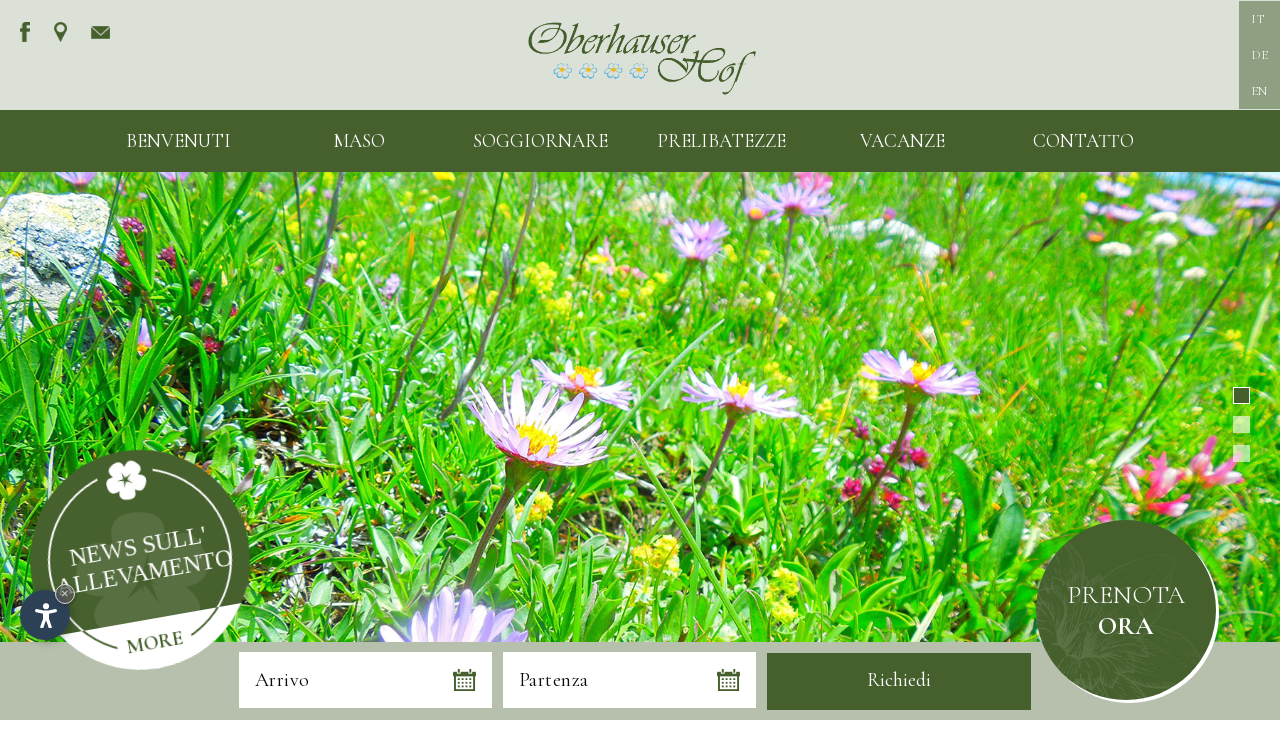

--- FILE ---
content_type: text/html
request_url: https://www.oberhauserhof.com/it/richiesta.asp?id=22
body_size: 89981
content:

<!DOCTYPE html PUBLIC "-//W3C//DTD XHTML 1.0 Transitional//EN" "http://www.w3.org/TR/xhtml1/DTD/xhtml1-transitional.dtd">
<html xmlns="http://www.w3.org/1999/xhtml">

<head>
<meta http-equiv="Content-Type" content="text/html; charset=ISO-8859-4" />
<title>Richiesta per una vacanza in agriturismo  in Alto Adige</title>
<meta name="description" content="Sarebbe il nostro piacere proporre il miglior  preventivo per un soggiorno nell&rsquo;agriturismo Oberhauserhof in Valle Isarco" />
<meta name="keywords" content="Richiesta, vacanza, agriturismo, Alto Adige,  preventivo, soggiorno, Oberhauserhof, Valle Isarco" />
 <link rel="alternate" href="https://www.oberhauserhof.com/it/richiesta.asp?id=22" hreflang="it" lang="it" />
<link rel="alternate" href="https://www.oberhauserhof.com/de/anfrage.asp?id=22" hreflang="de" lang="de" />
<link rel="alternate" href="https://www.oberhauserhof.com/en/request.asp?id=22" hreflang="en" lang="en" />
<meta name="language" content="it" />
<meta http-equiv="language" content="it" />
<meta http-equiv="Content-Language" content="it" />
<meta name="author" content="Internet Service"> 
<script>var cur_language = "it"; </script>
<meta name="viewport" content="initial-scale=1.0, maximum-scale=1.0">
<meta name="apple-mobile-web-app-capable" content="yes">
<meta name="apple-mobile-web-app-status-bar-style" content="black">
<link rel="shortcut icon" href="../favicon.ico" type="image/x-icon">
<link rel="icon" href="../favicon.ico" type="image/x-icon">
<link rel="stylesheet" href="https://www.internetservice.it/cookies/is_cookies.css" media="print" onload="this.media='all'"><script defer src="https://www.internetservice.it/cookies/is_cookies.js?lang=it"></script>
<link rel="stylesheet" type="text/css" href="../css/style.css" />
<script type="text/javascript" src="../js/scripts.js"></script>
<script>
$(document).ready(function(e) {
	ResetAll();
});
</script>
</head>

<body>

<div class="header">
    <div class="header-top">
        <a href="Default.asp"><img src="../img/layout/logo.png" class="logo" alt="logo" title="Oberhauserhof" /></a>
        <div class="languages">
            <div class="languages">	<a href="../it/richiesta.asp?id=22" class="header-top-languages a selcted">IT</a>	<a href="../de/anfrage.asp?id=22" class="header-top-languages a lang">DE</a>	<a href="../en/request.asp?id=22" class="header-top-languages a lang">EN</a></div>
        </div>
        <div class="contact">
            <a href="https://www.facebook.com/pages/Oberhauserhof/678245292227836" target="_blank"><img src="../img/layout/facebook.png" alt="facebook"/></a>
            <a href="arrivo.asp"><img src="../img/layout/position.png" alt="position"/></a>
            <a href="mailto:info@oberhauserhof.com"><img src="../img/layout/mail.png" alt="E-mail"/></a>
        </div>
        <div class="button_menu">
            <span class="line transition line1"></span>
            <span class="line transition line2"></span>
            <span class="line transition line3"></span>
        </div>
		<a id="tel" href="tel:+39 0472 855354"><img src="../img/layout/tel.png"></a>
    </div>
    
    <nav class="navigation">
        <ul class="menu-wrapper">
            <li class=""><span class=""><a href="Default.asp">Benvenuti</a></span></li>
            <li class="drop " id="m02"><span class="">Maso</span>
                <div class="dropdownContain" id="s02">
                    <div class="dropOut">
                        <ul>
                            <li class=""><a href="famiglia.asp">Famiglia</a></li>
                            <li class=""><a href="animali.asp">Animali</a></li>
                            
                        </ul>
                    </div>
                </div>
            </li>
            <li class="drop " id="m03"><span class="">Soggiornare</span>
                <div class="dropdownContain" id="s03">
                    <div class="dropOut">
                        <ul>
                            <li class=""><a href="appartamento_radlsee.asp">Radlsee 1-3 pers.</a></li>
                            <li class=""><a href="appartamento_koenigsanger.asp">K&ouml;nigsanger 2-6 pers.</a></li>
                            <li class=""><a href="appartamento_geisler.asp">Geisler 2-8 pers.</a></li>
                            <li class=""><a href="offerte.asp">Offerte</a></li>
                            <li class=""><a href="bauernstube.asp">Bauernstube</a></li>
            				<li class=""><a href="info_condizioni.asp">Info e condizioni</a></li>
                        </ul>
                    </div>
                </div>
            </li>
            <li class="drop " id="m04"><span class="">Prelibatezze</span>
                <div class="dropdownContain" id="s04">
                    <div class="dropOut">
                        <ul>
                        <li class=""><a href="orto.asp">Prodotti agricoli</a></li>
            				<li class=""><a href="shop.asp">Shop</a></li>
                        </ul>
                    </div>
                </div>
            </li>
            <li class="drop " id="m04"><span class="">Vacanze</span>
                <div class="dropdownContain" id="s04">
                    <div class="dropOut">
                        <ul>
                            <li class=""><a href="primavera.asp">Primavera</a></li>
                            <li class=""><a href="estate.asp">Estate</a></li>
                            <li class=""><a href="autunno.asp">Autunno</a></li>
                            <li class=""><a href="inverno.asp">Inverno</a></li>
                        </ul>
                    </div>
                </div>
            </li>
            <li class="drop attiva" id="m04"><span class="">Contatto</span>
                <div class="dropdownContain" id="s04">
                    <div class="dropOut">
                        <ul>
            				<li class="attiva"><a href="richiesta.asp">Richiesta</a></li>
            				<li class="attiva"><a href="arrivo.asp" class="transition">Come arrivare</a></span></li>
                        </ul>
                    </div>
                </div>
            </li>
        </ul>
    </nav>
</div>

<div class="shadow"></div>

<div class="booking-out">
    <form class="booking-form" id="FrmBook" name="FrmBook" method="post" action="richiesta.asp">
        <input type="text" name="TxtDal" id="TxtDal" class="TxtInput" value="Arrivo" />
        <input type="text" name="TxtAl" id="TxtAl" class="TxtInput" value="Partenza" />
        <button type="submit" name="BtnSend" id="BtnSend" class="button">Richiedi</button>
        <!--<a href="<=GetLingua("http://www.gallorosso.it/it/agriturismo-in-alto-adige/appartamenti-e-camere-in-alto-adige/maso/recensioni/oberhauserhof-velturno+4249.html", "http://www.roterhahn.it/de/urlaub-auf-dem-bauernhof-in-suedtirol/ferienwohnungen-und-zimmer/bauernhof-urlaub/bewertungen/oberhauserhof-feldthurns+4249.html", "http://www.redrooster.it/en/farm-holidays-in-south-tyrol/holiday-flats-in-south-tyrol/detail/farm-reviews/oberhauserhof-velturno+4249.html")%>" class="roterhahn"><img src="../img/layout/roterhahn.png" /> Was G&auml;ste &uuml;ber uns sagen</a>-->
        <a href="prenotazione-online.asp" class="book-bt">Prenotare online</a>
    </form>
</div>

<a href="prenotazione-online.asp"><div class="book">
	<div class="book-inner">
    	<span class="book-title">Prenota</span>
    	<span class="book-sub">ora</span>
    </div>
</div></a>

<a href="info.asp"><div class="info-banner">    <img src="../img/layout/info-banner.svg" class="info-bg" />	<div class="info-circle"></div>    <img src="../img/layout/info-banner.svg" class="info-img" />    <span class="info-txt"><span style="font-family: 'book antiqua', palatino; font-size: 18pt;">News sull'</span>
<span style="font-family: 'book antiqua', palatino; font-size: 18pt;">allevamento</span></span>    <div class="info-bottom">		<div class="info-circle"></div>    	<span class="info-txt">More</span>    </div></div></a>

<section class="slide">
    <div class="sezione_slider">
        <div class="swiper-container">
            <div class="swiper-wrapper">
                <div class="swiper-slide" style="background-image:url('../img/slide/anfrage01.jpg');"> </div>
                <div class="swiper-slide" style="background-image:url('../img/slide/anfrage02.jpg');"> </div>
                <div class="swiper-slide" style="background-image:url('../img/slide/anfrage03.jpg');"> </div>
            </div>
        </div>
        <div class="pag-box"><div class="pagination"></div></div>
    </div>
</section>

<div class="main">
<div class="article-left"></div>
<div class="article-right"></div>
	<h1>Richiesta per una vacanza in agriturismo  in Alto Adige</h1>
  <h2>Sarebbe il nostro piacere proporre il miglior  preventivo per un soggiorno nell&rsquo;agriturismo Oberhauserhof in Valle Isarco</h2>
  <form action="richiesta_send.asp" method="post" name="Form1" id="Form1">
                                <table class="table-request" border="0" align="center" cellpadding="0" cellspacing="0" style="text-align:left;">
                                  <tr>
                                    <td><table width="100%"  border="0" align="center" cellpadding="2" cellspacing="1">
<tr>
                                          <td height="35" colspan="2" bgcolor="#dce1d7" class="white">Sono interessato/a a un'offerta scritta per il seguente periodo:</td>
                                      </tr>
                                        <tr>
                                          <td width="21%"><div align="right">Arrivo:</div></td>
                                          <td width="79%">
                                            <input id="DataDal" name="BookDal" value="28/01/2026" size="15" class="request_box"/> <img src="../img/layout/cal.png" style="max-height:27px; position:absolute; margin-left:5px; margin-top:-3px; cursor:pointer;" class="button1"/></td>
                                      </tr>
                                        <tr>
                                          <td><div align="right">Partenza:</div></td>
                                          <td>
                                            <input id="DataAl" name="BookAl" value="04/02/2026" size="15" class="request_box"/><img src="../img/layout/cal.png" style="max-height:27px; position:absolute; margin-left:5px; margin-top:-3px; cursor:pointer;" class="button2"/></td>
                                        </tr>
                                        <tr><td height="15"></td></tr>
                                        <tr>
                                          <td><div align="right">Appartamenti:</div></td>
                                          <td>
                                            <select style="font-size:11px" name="TxtZimmer" id="TxtZimmer" onchange="Javascript:ZimmerAnzahl()" class="request_box">
                                              <option value="1" selected="selected">1</option>
                                              <option value="2">2</option>
                                              <option value="3">3</option>
                                              <!--<option value="4">4</option>
                                              <option value="5">5</option>
                                              <option value="6">6</option>
                                              <option value="7">7</option>
                                              <option value="8">8</option>
                                              <option value="9">9</option>
                                              <option value="10">10</option>-->
                                            </select>
                                          </td>
                                        </tr>
                                        <tr>
                                          <td colspan="2"></td>
                                        </tr>
                                        <tr>
                                          <td colspan="2"><table width="96%"  border="0" align="center" cellpadding="3" cellspacing="1" class="anfrage_form">
<tr>
                                                <td height="30" colspan="4" bgcolor="#dce1d7"  class="titolo_camere" >Appartamento 1:</td>
                                            </tr>
                                              <tr >
                                                <td><div align="right">Tipo:</div></td>
                                                <td colspan="3" >
                                          <select style="font-size:11px" name="Zimmer01Tipo" id="select22" class="request_box">
                                                    <option value="non selezionato..." selected="selected">seleziona...</option>
                                                    <option value="Radlsee">Radlsee</option>
                                                    <option value="K&ouml;nigsanger">K&ouml;nigsanger</option>
                                                    <option value="Geisler">Geisler</option>
                                                </select>
                                                </td>
                                            </tr>
                                            
                                              <tr >
                                                <td width="20%"><div align="right">Adulti:</div></td>
                                                <td width="20%" >
                                          <select style="font-size:11px" name="Zimmer01Adulti" id="select24" class="request_box">
                                                    <option value="0" selected="selected">0</option>
                                                    <option value="1">1</option>
                                                    <option value="2">2</option>
                                                    <option value="3">3</option>
                                                    <option value="4">4</option>
                                                    <option value="5">5</option>
                                                    <option value="6">6</option>
                                                    <option value="7">7</option>
                                                    <option value="8">8</option>
                                                </select>
                                                </td>
                                                <td width="30%"><div align="right">Bambini:</div></td>
                                                <td width="30%" ><font color="#373737">
                                          <select style="font-size:11px" name="Zimmer01Bambini" id="select25" onchange="Javascript:FZimmer01Bambini()" class="request_box">
                                                    <option value="0" selected="selected">0</option>
                                                    <option value="1">1</option>
                                                    <option value="2">2</option>
                                                    <option value="3">3</option>
                                                    <option value="4">4</option>
                                                    <option value="5">5</option>
                                                    <option value="6">6</option>
                                              </select>
                                                </td>
                                            </tr>
                                              <tr id="TabZimmer01Bambini01" >
                                                <td colspan="2" ><font color="#373737">&nbsp;</td>
                                                <td><div align="right">Et&agrave; del 1&deg; bambino:</div></td>
                                                <td ><font color="#373737">
                                            <input style="font-size:11px" name="Zimmer01Bambini01" type="text" id="TxtCamere25" size="3" maxlength="3" class="request_box"/>
                                                </td>
                                            </tr>
                                              <tr id="TabZimmer01Bambini02" >
                                                <td colspan="2" ><font color="#373737">&nbsp;</td>
                                                <td><div align="right">Et&agrave; del 2&deg; bambino:</div></td>
                                                <td ><font color="#373737">
                                            <input style="font-size:11px" name="Zimmer01Bambini02" type="text" id="TxtCamere35" size="3" maxlength="3" class="request_box"/>
                                                </td>
                                            </tr>
                                              <tr id="TabZimmer01Bambini03" >
                                                <td colspan="2" ><div align="right"></div>
                                                    <font color="#373737">&nbsp; </td>
                                                <td><div align="right">Et&agrave; del 3&deg; bambino:</div></td>
                                                <td ><font color="#373737">
                                            <input style="font-size:11px" name="Zimmer01Bambini03" type="text" id="TxtCamere45" size="3" maxlength="3" class="request_box" />
                                                </td>
                                            </tr>
                                              <tr id="TabZimmer01Bambini04" >
                                                <td colspan="2" ><font color="#373737">&nbsp;</td>
                                                <td><div align="right">Et&agrave; del 4&deg; bambino:</div></td>
                                                <td ><font color="#373737">
                                            <input style="font-size:11px" name="Zimmer01Bambini04" type="text" id="TxtCamere55" size="3" maxlength="3" class="request_box" />
                                                </td>
                                            </tr>
                                            <tr id="TabZimmer01Bambini05" >
                                                  <td colspan="2"><font color="#373737">&nbsp;</td>
                                                  <td><div align="right">Et&agrave; del 5&deg; bambino:</div></td>
                                                  <td><font color="#373737">
                                                    <input style="font-size:11px" name="Zimmer01Bambini05" type="text" id="TxtCamere65" size="3" maxlength="3" class="request_box" />
                                                  </td>
                                                </tr><tr id="TabZimmer01Bambini06" >
                                                  <td colspan="2"><font color="#373737">&nbsp;</td>
                                                  <td><div align="right">Et&agrave; del 6&deg; bambino:</div></td>
                                                  <td><font color="#373737">
                                                    <input style="font-size:11px" name="Zimmer01Bambini06" type="text" id="TxtCamere75" size="3" maxlength="3" class="request_box" />
                                                  </td>
                                                </tr>
                                            </table>
                                            <table id="Zimmer02" width="96%"  border="0" align="center" cellpadding="3" cellspacing="1" class="anfrage_form">
<tr>
                                                  <td height="30" colspan="4" bgcolor="#dce1d7"  class="titolo_camere">Appartamento 2: </td>
                                </tr>
                                                <tr >
                                                  <td><div align="right">Tipo:</div></td>
                                                  <td colspan="3"><font color="#373737">
                                                    <select style="font-size:11px" name="Zimmer02Tipo" id="select30"  class="request_box">
                                                   <option value="non selezionato..." selected="selected">seleziona...</option>
                                                    <option value="Radlsee">Radlsee</option>
                                                    <option value="K&ouml;nigsanger">K&ouml;nigsanger</option>
                                                    <option value="Geisler">Geisler</option>
                                                  </select>
                                                  </td>
                                                </tr>
                                                
                                                <tr >
                                                  <td width="20%"><div align="right">Adulti:</div></td>
                                                  <td width="20%"><font color="#373737">
                                                    <select style="font-size:11px" name="Zimmer02Adulti" id="select32" class="request_box">
                                                      <option value="0" selected="selected">0</option>
                                                      <option value="1">1</option>
                                                      <option value="2">2</option>
                                                      <option value="3">3</option>
                                                      <option value="4">4</option>
                                                      <option value="5">5</option>
                                                      <option value="6">6</option>
                                                        <option value="7">7</option>
                                                        <option value="8">8</option>
                                                    </select>
                                                  </td>
                                                  <td width="30%"><div align="right">Bambini:</div></td>
                                                  <td width="30%"><font color="#373737">
                                                    <select style="font-size:11px" name="Zimmer02Bambini" id="select33" onchange="Javascript:FZimmer02Bambini()" class="request_box">
                                                      <option value="0" selected="selected">0</option>
                                                      <option value="1">1</option>
                                                      <option value="2">2</option>
                                                      <option value="3">3</option>
                                                      <option value="4">4</option>
                                                    <option value="5">5</option>
                                                    <option value="6">6</option>
                                                    </select>
                                                  </td>
                                                </tr>
                                                <tr id="TabZimmer02Bambini01" >
                                                  <td colspan="2"><font color="#373737">&nbsp;</td>
                                                  <td><div align="right">Et&agrave; del 1&deg; bambino:</div></td>
                                                  <td><font color="#373737">
                                                    <input style="font-size:11px" name="Zimmer02Bambini01" type="text" id="Zimmer01Bambini01" size="3" maxlength="3" class="request_box" />
                                                  </td>
                                                </tr>
                                                <tr id="TabZimmer02Bambini02" >
                                                  <td colspan="2"><font color="#373737">&nbsp;</td>
                                                  <td><div align="right">Et&agrave; del 2&deg; bambino:</div></td>
                                                  <td><font color="#373737">
                                                    <input style="font-size:11px" name="Zimmer02Bambini02" type="text" id="Zimmer01Bambini02" size="3" maxlength="3" class="request_box" />
                                                  </td>
                                                </tr>
                                                <tr id="TabZimmer02Bambini03" >
                                                  <td colspan="2"><div align="right"></div>
                                                      <font color="#373737">&nbsp; </td>
                                                  <td><div align="right">Et&agrave; del 3&deg; bambino:</div></td>
                                                  <td><font color="#373737">
                                                    <input style="font-size:11px" name="Zimmer02Bambini03" type="text" id="Zimmer01Bambini03" size="3" maxlength="3" class="request_box" />
                                                  </td>
                                                </tr>
                                                <tr id="TabZimmer02Bambini04" >
                                                  <td colspan="2"><font color="#373737">&nbsp;</td>
                                                  <td><div align="right">Et&agrave; del 4&deg; bambino:</div></td>
                                                  <td><font color="#373737">
                                                    <input style="font-size:11px" name="Zimmer02Bambini04" type="text" id="Zimmer01Bambini04" size="3" maxlength="3" class="request_box" />
                                                  </td>
                                                </tr>
                                                <tr id="TabZimmer02Bambini05" >
                                                  <td colspan="2"><font color="#373737">&nbsp;</td>
                                                  <td><div align="right">Et&agrave; del 5&deg; bambino:</div></td>
                                                  <td><font color="#373737">
                                                    <input style="font-size:11px" name="Zimmer02Bambini05" type="text" id="Zimmer01Bambini05" size="3" maxlength="3" class="request_box" />
                                                  </td>
                                                </tr><tr id="TabZimmer02Bambini06" >
                                                  <td colspan="2"><font color="#373737">&nbsp;</td>
                                                  <td><div align="right">Et&agrave; del 6&deg; bambino:</div></td>
                                                  <td><font color="#373737">
                                                    <input style="font-size:11px" name="Zimmer02Bambini06" type="text" id="Zimmer01Bambini06" size="3" maxlength="3" class="request_box" />
                                                  </td>
                                                </tr>
                                            </table>
                                            <table id="Zimmer03" width="96%"  border="0" align="center" cellpadding="3" cellspacing="1" class="anfrage_form">
                                <tr>
                                                  <td height="30" colspan="4" bgcolor="#dce1d7"  class="titolo_camere">Appartamento 3: </td>
                                            </tr>
                                                <tr >
                                                  <td><div align="right">Tipo:</div></td>
                                                  <td colspan="3"><font color="#373737">
                                                    <select style="font-size:11px" name="Zimmer03Tipo" id="select34" class="request_box">
                                                   <option value="non selezionato..." selected="selected">seleziona...</option>
                                                    <option value="Radlsee">Radlsee</option>
                                                    <option value="K&ouml;nigsanger">K&ouml;nigsanger</option>
                                                    <option value="Geisler">Geisler</option>
                                                  </select>
                                                  </td>
                                                </tr>
                                                
                                                <tr >
                                                  <td width="20%"><div align="right">Adulti:</div></td>
                                                  <td width="20%"><font color="#373737">
                                                    <select style="font-size:11px" name="Zimmer03Adulti" id="select36" class="request_box">
                                                      <option value="0" selected="selected">0</option>
                                                      <option value="1">1</option>
                                                      <option value="2">2</option>
                                                      <option value="3">3</option>
                                                      <option value="4">4</option>
                                                      <option value="5">5</option>
                                                      <option value="6">6</option>
                                                    <option value="7">7</option>
                                                    <option value="8">8</option>
                                                    </select>
                                                  </td>
                                                  <td width="30%"><div align="right">Bambini:</div></td>
                                                  <td width="30%"><font color="#373737">
                                                    <select style="font-size:11px" name="Zimmer03Bambini" id="select37" onchange="Javascript:FZimmer03Bambini()" class="request_box">
                                                      <option value="0" selected="selected">0</option>
                                                      <option value="1">1</option>
                                                      <option value="2">2</option>
                                                      <option value="3">3</option>
                                                      <option value="4">4</option>
                                                    <option value="5">5</option>
                                                    <option value="6">6</option>
                                                    </select>
                                                  </td>
                                                </tr>
                                                <tr id="TabZimmer03Bambini01" >
                                                  <td colspan="2"><font color="#373737">&nbsp;</td>
                                                  <td><div align="right">Et&agrave; del 1&deg; bambino:</div></td>
                                                  <td><font color="#373737">
                                                    <input style="font-size:11px" name="Zimmer03Bambini01" type="text" id="Zimmer02Bambini01" size="3" maxlength="3" class="request_box" />
                                                  </td>
                                                </tr>
                                                <tr id="TabZimmer03Bambini02" >
                                                  <td colspan="2"><font color="#373737">&nbsp;</td>
                                                  <td><div align="right">Et&agrave; del 2&deg; bambino:</div></td>
                                                  <td><font color="#373737">
                                                    <input style="font-size:11px" name="Zimmer03Bambini02" type="text" id="Zimmer02Bambini02" size="3" maxlength="3" class="request_box" />
                                                  </td>
                                                </tr>
                                                <tr id="TabZimmer03Bambini03" >
                                                  <td colspan="2"><div align="right"></div>
                                                      <font color="#373737">&nbsp; </td>
                                                  <td><div align="right">Et&agrave; del 3&deg; bambino:</div></td>
                                                  <td><font color="#373737">
                                                    <input style="font-size:11px" name="Zimmer03Bambini03" type="text" id="Zimmer02Bambini03" size="3" maxlength="3" class="request_box" />
                                                  </td>
                                                </tr>
                                                <tr id="TabZimmer03Bambini04" >
                                                  <td colspan="2"><font color="#373737">&nbsp;</td>
                                                  <td><div align="right">Et&agrave; del 4&deg; bambino:</div></td>
                                                  <td><font color="#373737">
                                                    <input style="font-size:11px" name="Zimmer03Bambini04" type="text" id="Zimmer02Bambini04" size="3" maxlength="3" class="request_box" />
                                                  </td>
                                                </tr>
                                                <tr id="TabZimmer03Bambini05" >
                                                  <td colspan="2"><font color="#373737">&nbsp;</td>
                                                  <td><div align="right">Et&agrave; del 5&deg; bambino:</div></td>
                                                  <td><font color="#373737">
                                                    <input style="font-size:11px" name="Zimmer03Bambini05" type="text" id="Zimmer02Bambini05" size="3" maxlength="3" class="request_box" />
                                                  </td>
                                                </tr><tr id="TabZimmer03Bambini06" >
                                                  <td colspan="2"><font color="#373737">&nbsp;</td>
                                                  <td><div align="right">Et&agrave; del 6&deg; bambino:</div></td>
                                                  <td><font color="#373737">
                                                    <input style="font-size:11px" name="Zimmer03Bambini06" type="text" id="Zimmer02Bambini06" size="3" maxlength="3" class="request_box" />
                                                  </td>
                                                </tr>
                                            </table>
                                            <table id="Zimmer04" width="96%"  border="0" align="center" cellpadding="3" cellspacing="1" class="anfrage_form">
                                <tr>
                                                  <td height="30" colspan="4"  class="titolo_camere">Appartamento 4: </td>
                                            </tr>
                                                <tr >
                                                  <td><div align="right">Typ:</div></td>
                                                  <td colspan="3"><font color="#373737">
                                                    <select style="font-size:11px" name="Zimmer04Tipo" id="select38" class="request_box">
                                                    <option value="nicht gew&auml;hlt..." selected="selected">w&auml;hlen...</option>
                                                    <option value="Wohnung 1">Wohnung 1</option>
                                                    <option value="Wohnung 2">Wohnung 2</option>
                                                  </select>
                                                  </td>
                                                </tr>
                                               
                                                <tr >
                                                  <td width="20%"><div align="right">Erwachsene:</div></td>
                                                  <td width="20%"><font color="#373737">
                                                    <select style="font-size:11px" name="Zimmer04Adulti" id="select40" class="request_box">
                                                      <option value="0" selected="selected">0</option>
                                                      <option value="1">1</option>
                                                      <option value="2">2</option>
                                                      <option value="3">3</option>
                                                      <option value="4">4</option>
                                                      <option value="5">5</option>
                                                      <option value="6">6</option>
                                                    <option value="7">7</option>
                                                    <option value="8">8</option>
                                                    </select>
                                                  </td>
                                                  <td width="30%"><div align="right">Kinder:</div></td>
                                                  <td width="30%"><font color="#373737">
                                                    <select style="font-size:11px" name="Zimmer04Bambini" id="select41" onchange="Javascript:FZimmer04Bambini()" class="request_box">
                                                      <option value="0" selected="selected">0</option>
                                                      <option value="1">1</option>
                                                      <option value="2">2</option>
                                                      <option value="3">3</option>
                                                      <option value="4">4</option>
                                                    <option value="5">5</option>
                                                    <option value="6">6</option>
                                                    </select>
                                                  </td>
                                                </tr>
                                                <tr id="TabZimmer04Bambini01" >
                                                  <td colspan="2"><font color="#373737">&nbsp;</td>
                                                  <td><div align="right">Alter des 1&deg; Kindes:</div></td>
                                                  <td><font color="#373737">
                                                    <input style="font-size:11px" name="Zimmer04Bambini01" type="text" id="Zimmer03Bambini01" size="3" maxlength="3" class="request_box" />
                                                  </td>
                                                </tr>
                                                <tr id="TabZimmer04Bambini02" >
                                                  <td colspan="2"><font color="#373737">&nbsp;</td>
                                                  <td><div align="right">Alter des 2&deg; Kindes:</div></td>
                                                  <td><font color="#373737">
                                                    <input style="font-size:11px" name="Zimmer04Bambini02" type="text" id="Zimmer03Bambini02" size="3" maxlength="3" class="request_box" />
                                                  </td>
                                                </tr>
                                                <tr id="TabZimmer04Bambini03" >
                                                  <td colspan="2"><div align="right"></div>
                                                      <font color="#373737">&nbsp; </td>
                                                  <td><div align="right">Alter des 3&deg; Kindes:</div></td>
                                                  <td><font color="#373737">
                                                    <input style="font-size:11px" name="Zimmer04Bambini03" type="text" id="Zimmer03Bambini03" size="3" maxlength="3" class="request_box" />
                                                  </td>
                                                </tr>
                                                <tr id="TabZimmer04Bambini04" >
                                                  <td colspan="2"><font color="#373737">&nbsp;</td>
                                                  <td><div align="right">Alter des 4&deg; Kindes:</div></td>
                                                  <td><font color="#373737">
                                                    <input style="font-size:11px" name="Zimmer04Bambini04" type="text" id="Zimmer03Bambini04" size="3" maxlength="3" class="request_box" />
                                                  </td>
                                                </tr>
                                            </table>
                                            <table id="Zimmer05" width="96%"  border="0" align="center" cellpadding="3" cellspacing="1" class="anfrage_form">
                                <tr>
                                                  <td height="30" colspan="4"  class="titolo_camere">Wohnung 5: </td>
                                            </tr>
                                                <tr >
                                                  <td><div align="right">Typ:</div></td>
                                                  <td colspan="3"><font color="#373737">
                                                    <select style="font-size:11px" name="Zimmer05Tipo" id="select42" class="request_box">
                                                    <option value="nicht gew&auml;hlt..." selected="selected">w&auml;hlen...</option>
                                                    <option value="Wohnung 1">Wohnung 1</option>
                                                    <option value="Wohnung 2">Wohnung 2</option>
                                                  </select>
                                                  </td>
                                                </tr>
                                                <tr >
                                                  <td width="20%"><div align="right">Erwachsene:</div></td>
                                                  <td width="20%"><font color="#373737">
                                                    <select style="font-size:11px" name="Zimmer05Adulti" id="select44">
                                                      <option value="0" selected="selected">0</option>
                                                      <option value="1">1</option>
                                                      <option value="2">2</option>
                                                      <option value="3">3</option>
                                                      <option value="4">4</option>
                                                      <option value="5">5</option>
                                                      <option value="6">6</option>
                                                    <option value="7">7</option>
                                                    <option value="8">8</option>
                                                    </select>

                                                  </td>
                                                  <td width="30%"><div align="right">Kinder:</div></td>
                                                  <td width="30%"><font color="#373737">
                                                    <select style="font-size:11px" name="Zimmer05Bambini" id="select45" onchange="Javascript:FZimmer05Bambini()">
                                                      <option value="0" selected="selected">0</option>
                                                      <option value="1">1</option>
                                                      <option value="2">2</option>
                                                      <option value="3">3</option>
                                                      <option value="4">4</option>
                                                    </select>
                                                  </td>
                                                </tr>
                                                <tr id="TabZimmer05Bambini01" >
                                                  <td colspan="2"><font color="#373737">&nbsp;</td>
                                                  <td><div align="right">Alter des 1&deg; Kindes:</div></td>
                                                  <td><font color="#373737">
                                                    <input style="font-size:11px" name="Zimmer05Bambini01" type="text" id="Zimmer04Bambini01" size="3" maxlength="3" class="request_box" />
                                                  </td>
                                                </tr>
                                                <tr id="TabZimmer05Bambini02" >
                                                  <td colspan="2"><font color="#373737">&nbsp;</td>
                                                  <td><div align="right">Alter des 2&deg; Kindes:</div></td>
                                                  <td><font color="#373737">
                                                    <input style="font-size:11px" name="Zimmer05Bambini02" type="text" id="Zimmer04Bambini02" size="3" maxlength="3" class="request_box" />
                                                  </td>
                                                </tr>
                                                <tr id="TabZimmer05Bambini03" >
                                                  <td colspan="2"><div align="right"></div>
                                                      <font color="#373737">&nbsp; </td>
                                                  <td><div align="right">Alter des 3&deg; Kindes:</div></td>
                                                  <td><font color="#373737">
                                                    <input style="font-size:11px" name="Zimmer05Bambini03" type="text" id="Zimmer04Bambini03" size="3" maxlength="3" class="request_box" />
                                                  </td>
                                                </tr>
                                                <tr id="TabZimmer05Bambini04" >
                                                  <td colspan="2"><font color="#373737">&nbsp;</td>
                                                  <td><div align="right">Alter des 4&deg; Kindes:</div></td>
                                                  <td><font color="#373737">
                                                    <input style="font-size:11px" name="Zimmer05Bambini04" type="text" id="Zimmer04Bambini04" size="3" maxlength="3" class="request_box" />
                                                  </td>
                                                </tr>
                                            </table>
                                            <table id="Zimmer06" width="96%"  border="0" align="center" cellpadding="3" cellspacing="1" class="anfrage_form">
                                <tr>
                                                  <td height="30" colspan="4"  class="titolo_camere">Wohnung 6: </td>
                                            </tr>
                                                <tr >
                                                  <td><div align="right">Typ:</div></td>
                                                  <td colspan="3"><font color="#373737">
                                                    <select style="font-size:11px" name="Zimmer06Tipo" id="select46">
                                                    <option value="nicht gew&auml;hlt..." selected="selected">w&auml;hlen...</option>
                                                    <option value="Wohnung 1">Wohnung 1</option>
                                                    <option value="Wohnung 2">Wohnung 2</option>
                                                  </select>
                                                  </td>
                                                </tr>
                                                <tr >
                                                  <td width="20%"><div align="right">Erwachsene:</div></td>
                                                  <td width="20%"><font color="#373737">
                                                    <select style="font-size:11px" name="Zimmer06Adulti" id="select48">
                                                      <option value="0" selected="selected">0</option>
                                                      <option value="1">1</option>
                                                      <option value="2">2</option>
                                                      <option value="3">3</option>
                                                      <option value="4">4</option>
                                                      <option value="5">5</option>
                                                      <option value="6">6</option>
                                                    <option value="7">7</option>
                                                    <option value="8">8</option>
                                                    </select>
                                                  </td>
                                                  <td width="30%"><div align="right">Kinder:</div></td>
                                                  <td width="30%"><font color="#373737">
                                                    <select style="font-size:11px" name="Zimmer06Bambini" id="select49" onchange="Javascript:FZimmer06Bambini()">
                                                      <option value="0" selected="selected">0</option>
                                                      <option value="1">1</option>
                                                      <option value="2">2</option>
                                                      <option value="3">3</option>
                                                      <option value="4">4</option>
                                                    </select>
                                                  </td>
                                                </tr>
                                                <tr id="TabZimmer06Bambini01" >
                                                  <td colspan="2"><font color="#373737">&nbsp;</td>
                                                  <td><div align="right">Alter des 1&deg; Kindes:</div></td>
                                                  <td><font color="#373737">
                                                    <input style="font-size:11px" name="Zimmer06Bambini01" type="text" id="Zimmer05Bambini01" size="3" maxlength="3" class="request_box" />
                                                  </td>
                                                </tr>
                                                <tr id="TabZimmer06Bambini02" >
                                                  <td colspan="2"><font color="#373737">&nbsp;</td>
                                                  <td><div align="right">Alter des 2&deg; Kindes:</div></td>
                                                  <td><font color="#373737">
                                                    <input style="font-size:11px" name="Zimmer06Bambini02" type="text" id="Zimmer05Bambini02" size="3" maxlength="3" class="request_box" />
                                                  </td>
                                                </tr>
                                                <tr id="TabZimmer06Bambini03" >
                                                  <td colspan="2"><div align="right"></div>
                                                      <font color="#373737">&nbsp; </td>
                                                  <td><div align="right">Alter des 3&deg; Kindes:</div></td>
                                                  <td><font color="#373737">
                                                    <input style="font-size:11px" name="Zimmer06Bambini03" type="text" id="Zimmer05Bambini03" size="3" maxlength="3" class="request_box" />
                                                  </td>
                                                </tr>
                                                <tr id="TabZimmer06Bambini04" >
                                                  <td colspan="2"><font color="#373737">&nbsp;</td>
                                                  <td><div align="right">Alter des 4&deg; Kindes:</div></td>
                                                  <td><font color="#373737">
                                                    <input style="font-size:11px" name="Zimmer06Bambini04" type="text" id="Zimmer05Bambini04" size="3" maxlength="3" class="request_box" />
                                                  </td>
                                                </tr>
                                            </table>
                                            <table id="Zimmer07" width="96%"  border="0" align="center" cellpadding="3" cellspacing="1" class="anfrage_form">
                                <tr>
                                                  <td height="30" colspan="4"  class="titolo_camere">Wohnung 7: </td>
                                            </tr>
                                                <tr >
                                                  <td><div align="right">Typ:</div></td>
                                                  <td colspan="3"><font color="#373737">
                                                    <select style="font-size:11px" name="Zimmer07Tipo" id="select50">
                                                    <option value="nicht gew&auml;hlt..." selected="selected">w&auml;hlen...</option>
                                                    <option value="Wohnung 1">Wohnung 1</option>
                                                    <option value="Wohnung 2">Wohnung 2</option>
                                                  </select>
                                                  </td>
                                                </tr>
                                                <tr >
                                                  <td width="20%"><div align="right">Erwachsene:</div></td>
                                                  <td width="20%"><font color="#373737">
                                                    <select style="font-size:11px" name="Zimmer07Adulti" id="select52">
                                                      <option value="0" selected="selected">0</option>
                                                      <option value="1">1</option>
                                                      <option value="2">2</option>
                                                      <option value="3">3</option>
                                                      <option value="4">4</option>
                                                      <option value="5">5</option>
                                                      <option value="6">6</option>
                                                    </select>
                                                  </td>
                                                  <td width="30%"><div align="right">Kinder:</div></td>
                                                  <td width="30%"><font color="#373737">
                                                    <select style="font-size:11px" name="Zimmer07Bambini" id="select53" onchange="Javascript:FZimmer07Bambini()">
                                                      <option value="0" selected="selected">0</option>
                                                      <option value="1">1</option>
                                                      <option value="2">2</option>
                                                      <option value="3">3</option>
                                                      <option value="4">4</option>
                                                    </select>
                                                  </td>
                                                </tr>
                                                <tr id="TabZimmer07Bambini01" >
                                                  <td colspan="2"><font color="#373737">&nbsp;</td>
                                                  <td><div align="right">Alter des 1&deg; Kindes:</div></td>
                                                  <td><font color="#373737">
                                                    <input style="font-size:11px" name="Zimmer07Bambini01" type="text" id="Zimmer06Bambini01" size="3" maxlength="3" class="request_box" />
                                                  </td>
                                                </tr>
                                                <tr id="TabZimmer07Bambini02" >
                                                  <td colspan="2"><font color="#373737">&nbsp;</td>
                                                  <td><div align="right">Alter des 2&deg; Kindes:</div></td>
                                                  <td><font color="#373737">
                                                    <input style="font-size:11px" name="Zimmer07Bambini02" type="text" id="Zimmer06Bambini02" size="3" maxlength="3" class="request_box" />
                                                  </td>
                                                </tr>
                                                <tr id="TabZimmer07Bambini03" >
                                                  <td colspan="2"><div align="right"></div>
                                                      <font color="#373737">&nbsp; </td>
                                                  <td><div align="right">Alter des 3&deg; Kindes:</div></td>
                                                  <td><font color="#373737">
                                                    <input style="font-size:11px" name="Zimmer07Bambini03" type="text" id="Zimmer06Bambini03" size="3" maxlength="3" class="request_box" />
                                                  </td>
                                                </tr>
                                                <tr id="TabZimmer07Bambini04" >
                                                  <td colspan="2"><font color="#373737">&nbsp;</td>
                                                  <td><div align="right">Alter des 4&deg; Kindes:</div></td>
                                                  <td><font color="#373737">
                                                    <input style="font-size:11px" name="Zimmer07Bambini04" type="text" id="Zimmer06Bambini04" size="3" maxlength="3" class="request_box" />
                                                  </td>
                                                </tr>
                                            </table>
                                            <table id="Zimmer08" width="96%"  border="0" align="center" cellpadding="3" cellspacing="1" class="anfrage_form">
                                <tr>
                                                  <td height="30" colspan="4"  class="titolo_camere">Wohnung 8: </td>
                                            </tr>
                                                <tr >
                                                  <td><div align="right">Typ:</div></td>
                                                  <td colspan="3"><font color="#373737">
                                                    <select style="font-size:11px" name="Zimmer08Tipo" id="select58">
                                                    <option value="nicht gew&auml;hlt..." selected="selected">w&auml;hlen...</option>
                                                    <option value="Wohnung 1">Wohnung 1</option>
                                                    <option value="Wohnung 2">Wohnung 2</option>
                                                  </select>
                                                  </td>
                                                </tr>
                                                <tr >
                                                  <td width="20%"><div align="right">Erwachsene:</div></td>
                                                  <td width="20%"><font color="#373737">
                                                    <select style="font-size:11px" name="Zimmer08Adulti" id="select60">
                                                      <option value="0" selected="selected">0</option>
                                                      <option value="1">1</option>
                                                      <option value="2">2</option>
                                                      <option value="3">3</option>
                                                      <option value="4">4</option>
                                                      <option value="5">5</option>
                                                      <option value="6">6</option>
                                                    </select>
                                                  </td>
                                                  <td width="30%"><div align="right">Kinder:</div></td>
                                                  <td width="30%"><font color="#373737">
                                                    <select style="font-size:11px" name="Zimmer08Bambini" id="select61" onchange="Javascript:FZimmer08Bambini()">
                                                      <option value="0" selected="selected">0</option>
                                                      <option value="1">1</option>
                                                      <option value="2">2</option>
                                                      <option value="3">3</option>
                                                      <option value="4">4</option>
                                                    </select>
                                                  </td>
                                                </tr>
                                                <tr id="TabZimmer08Bambini01" >
                                                  <td colspan="2"><font color="#373737">&nbsp;</td>
                                                  <td><div align="right">Alter des 1&deg; Kindes:</div></td>
                                                  <td><font color="#373737">
                                                    <input style="font-size:11px" name="Zimmer08Bambini01" type="text" id="Zimmer08Bambini01" size="3" maxlength="3" class="request_box" />
                                                  </td>
                                                </tr>
                                                <tr id="TabZimmer08Bambini02" >
                                                  <td colspan="2"><font color="#373737">&nbsp;</td>
                                                  <td><div align="right">Alter des 2&deg; Kindes:</div></td>
                                                  <td><font color="#373737">
                                                    <input style="font-size:11px" name="Zimmer08Bambini02" type="text" id="Zimmer08Bambini02" size="3" maxlength="3" class="request_box" />
                                                  </td>
                                                </tr>
                                                <tr id="TabZimmer08Bambini03" >
                                                  <td colspan="2"><div align="right"></div>
                                                      <font color="#373737">&nbsp; </td>
                                                  <td><div align="right">Alter des 3&deg; Kindes:</div></td>
                                                  <td><font color="#373737">
                                                    <input style="font-size:11px" name="Zimmer08Bambini03" type="text" id="Zimmer08Bambini03" size="3" maxlength="3" class="request_box" />
                                                  </td>
                                                </tr>
                                                <tr id="TabZimmer08Bambini04" >
                                                  <td colspan="2"><font color="#373737">&nbsp;</td>
                                                  <td><div align="right">Alter des 4&deg; Kindes:</div></td>
                                                  <td><font color="#373737">
                                                    <input style="font-size:11px" name="Zimmer08Bambini04" type="text" id="Zimmer08Bambini04" size="3" maxlength="3" class="request_box" />
                                                  </td>
                                                </tr>
                                            </table>
                                            <table id="Zimmer09" width="96%"  border="0" align="center" cellpadding="3" cellspacing="1" class="anfrage_form">
                                <tr>
                                                  <td height="30" colspan="4"  class="titolo_camere">Wohnung 9: </td>
                                            </tr>
                                                <tr >
                                                  <td><div align="right">Typ:</div></td>
                                                  <td colspan="3"><font color="#373737">
                                                    <select style="font-size:11px" name="Zimmer09Tipo" id="select62">
                                                    <option value="nicht gew&auml;hlt..." selected="selected">w&auml;hlen...</option>
                                                    <option value="Wohnung 1">Wohnung 1</option>
                                                    <option value="Wohnung 2">Wohnung 2</option>
                                                  </select>
                                                  </td>
                                                </tr>
                                                <tr >
                                                  <td width="20%"><div align="right">Erwachsene:</div></td>
                                                  <td width="20%"><font color="#373737">
                                                    <select style="font-size:11px" name="Zimmer09Adulti" id="select64">
                                                      <option value="0" selected="selected">0</option>
                                                      <option value="1">1</option>
                                                      <option value="2">2</option>
                                                      <option value="3">3</option>
                                                      <option value="4">4</option>
                                                      <option value="5">5</option>
                                                      <option value="6">6</option>
                                                    </select>
                                                  </td>
                                                  <td width="30%"><div align="right">Kinder:</div></td>
                                                  <td width="30%"><font color="#373737">
                                                    <select style="font-size:11px" name="Zimmer09Bambini" id="select65" onchange="Javascript:FZimmer09Bambini()">
                                                      <option value="0" selected="selected">0</option>
                                                      <option value="1">1</option>
                                                      <option value="2">2</option>
                                                      <option value="3">3</option>
                                                      <option value="4">4</option>
                                                    </select>
                                                  </td>
                                                </tr>
                                                <tr id="TabZimmer09Bambini01" >
                                                  <td colspan="2"><font color="#373737">&nbsp;</td>
                                                  <td><div align="right">Alter des 1&deg; Kindes:</div></td>
                                                  <td><font color="#373737">
                                                    <input style="font-size:11px" name="Zimmer09Bambini01" type="text" id="Zimmer09Bambini01" size="3" maxlength="3" class="request_box" />
                                                  </td>
                                                </tr>
                                                <tr id="TabZimmer09Bambini02" >
                                                  <td colspan="2"><font color="#373737">&nbsp;</td>
                                                  <td><div align="right">Alter des 2&deg; Kindes:</div></td>
                                                  <td><font color="#373737">
                                                    <input style="font-size:11px" name="Zimmer09Bambini02" type="text" id="Zimmer09Bambini02" size="3" maxlength="3" class="request_box" />
                                                  </td>
                                                </tr>
                                                <tr id="TabZimmer09Bambini03" >
                                                  <td colspan="2"><div align="right"></div>
                                                      <font color="#373737">&nbsp; </td>
                                                  <td><div align="right">Alter des 3&deg; Kindes:</div></td>
                                                  <td><font color="#373737">
                                                    <input style="font-size:11px" name="Zimmer09Bambini03" type="text" id="Zimmer09Bambini03" size="3" maxlength="3" class="request_box" />
                                                  </td>
                                                </tr>
                                                <tr id="TabZimmer09Bambini04" >
                                                  <td colspan="2"><font color="#373737">&nbsp;</td>
                                                  <td><div align="right">Alter des 4&deg; Kindes:</div></td>
                                                  <td><font color="#373737">
                                                    <input style="font-size:11px" name="Zimmer09Bambini04" type="text" id="Zimmer09Bambini04" size="3" maxlength="3" class="request_box" />
                                                  </td>
                                                </tr>
                                            </table>
                                            <table id="Zimmer10" width="96%"  border="0" align="center" cellpadding="3" cellspacing="1" class="anfrage_form">
                                <tr>
                                                  <td height="30" colspan="4"  class="titolo_camere">Wohnung 10: </td>
                                            </tr>
                                                <tr >
                                                  <td><div align="right">Typ:</div></td>
                                                  <td colspan="3"><font color="#373737">
                                                    <select style="font-size:11px" name="Zimmer10Tipo" id="select66">
                                                    <option value="nicht gew&auml;hlt..." selected="selected">w&auml;hlen...</option>
                                                    <option value="Wohnung 1">Wohnung 1</option>
                                                    <option value="Wohnung 2">Wohnung 2</option>
                                                  </select>
                                                  </td>
                                                </tr>
                                                <tr >
                                                  <td width="20%"><div align="right">Erwachsene:</div></td>
                                                  <td width="20%"><font color="#373737">
                                                    <select style="font-size:11px" name="Zimmer10Adulti" id="select68">
                                                      <option value="0" selected="selected">0</option>
                                                      <option value="1">1</option>
                                                      <option value="2">2</option>
                                                      <option value="3">3</option>
                                                      <option value="4">4</option>
                                                      <option value="5">5</option>
                                                      <option value="6">6</option>
                                                    </select>
                                                  </td>
                                                  <td width="30%"><div align="right">Kinder:</div></td>
                                                  <td width="30%"><font color="#373737">
                                                    <select style="font-size:11px" name="Zimmer10Bambini" id="select69" onchange="Javascript:FZimmer10Bambini()">
                                                      <option value="0" selected="selected">0</option>
                                                      <option value="1">1</option>
                                                      <option value="2">2</option>
                                                      <option value="3">3</option>
                                                      <option value="4">4</option>
                                                    </select>
                                                  </td>
                                                </tr>
                                                <tr id="TabZimmer10Bambini01" >
                                                  <td colspan="2"><font color="#373737">&nbsp;</td>
                                                  <td><div align="right">Alter des 1&deg; Kindes:</div></td>
                                                  <td><font color="#373737">
                                                    <input style="font-size:11px" name="Zimmer10Bambini01" type="text" id="Zimmer10Bambini01" size="3" maxlength="3" class="request_box" />
                                                  </td>
                                                </tr>
                                                <tr id="TabZimmer10Bambini02" >
                                                  <td colspan="2"><font color="#373737">&nbsp;</td>
                                                  <td><div align="right">Alter des 2&deg; Kindes:</div></td>
                                                  <td><font color="#373737">
                                                    <input style="font-size:11px" name="Zimmer10Bambini02" type="text" id="Zimmer10Bambini02" size="3" maxlength="3" class="request_box" />
                                                  </td>
                                                </tr>
                                                <tr id="TabZimmer10Bambini03" >
                                                  <td colspan="2"><div align="right"></div>
                                                      <font color="#373737">&nbsp; </td>
                                                  <td><div align="right">Alter des 3&deg; Kindes:</div></td>
                                                  <td><font color="#373737">
                                                    <input style="font-size:11px" name="Zimmer10Bambini03" type="text" id="Zimmer10Bambini03" size="3" maxlength="3" class="request_box" />
                                                  </td>
                                                </tr>
                                                <tr id="TabZimmer10Bambini04" >
                                                  <td colspan="2"><font color="#373737">&nbsp;</td>
                                                  <td><div align="right">Alter des 4&deg; Kindes:</div></td>
                                                  <td><font color="#373737">
                                                    <input style="font-size:11px" name="Zimmer10Bambini04" type="text" id="Zimmer10Bambini04" size="3" maxlength="3" class="request_box" />
                                                  </td>
                                                </tr>
                                            </table></td>
                                        </tr>
                                        <tr>
                                          <td height="30" colspan="2"></td>
                                      </tr>
                                        <tr>
                                          <td valign="top"><div align="right">Altro:</div></td>
                                          <td>
                                            <textarea name="TxtAltro" cols="30" rows="5" wrap="virtual" style="font-size:11px; width:90%" class="request_box"></textarea>
                                          </td>
                                        </tr>
                                        <tr>
                                          <td height="10" colspan="2"></td>
                                        </tr>
                                        <tr >
                                          <td height="25" colspan="2" bgcolor="#dce1d7">&nbsp;<span class="white">&nbsp;  Inserire i propri dati nelle seguenti caselle di testo:</span></td>
                                      </tr>
                                        <tr>
                                          <td><div align="right">Titolo:</div></td>
                                          <td><select name="TxtTitolo" id="TxtTitolo"  class="request_box">
                                              <option value="  " selected="selected"> </option>
                                              <option value="M">Signor</option>
                                              <option value="F">Signora</option>
                                          </select></td>
                                        </tr>
                                        <tr>
                                          <td><div align="right">Nome:</div></td>
                                          <td>
                                            <input type="text" name="TxtNome" size="30" maxlength="100"  class="request_box"/>
                                          </td>
                                        </tr>
                                        <tr>
                                          <td><div align="right">Cognome:</div></td>
                                          <td>
                                            <input type="text" name="TxtCognome" size="30" maxlength="100"  class="request_box"/>
                                          </td>
                                        </tr>
                                        <tr>
                                          <td><div align="right">Indirizzo, N&deg;:</div></td>
                                          <td>
                                            <input type="text" name="TxtIndirizzo" size="30" maxlength="100"  class="request_box"/>
                                            ,
                                            <input name="TxtCivico" type="text" id="TxtCivico" size="3" maxlength="10"  class="request_box"/>
                                          </td>
                                        </tr>
                                        <tr>
                                          <td><div align="right">CAP:</div></td>
                                          <td>
                                            <input type="text" name="TxtCap" size="7" maxlength="7"  class="request_box"/>
                                          </td>
                                        </tr>
                                        <tr>
                                          <td><div align="right">Citt&agrave;: </div></td>
                                          <td>
                                            <input type="text" name="TxtCitta" size="30" maxlength="100"  class="request_box"/>
                                          </td>
                                        </tr>
                                        <tr>
                                          <td><div align="right">Provincia:</div></td>
                                          <td>
                                            <input name="TxtProvincia" type="text" id="TxtProvincia" size="4" maxlength="4"  class="request_box"/>
                                          </td>
                                        </tr>
                                        <tr>
                                          <td><div align="right">Stato:</div></td>
                                          <td>
                                            <input type="text" name="TxtStato" size="30" maxlength="30"  class="request_box"/>
                                          </td>
                                        </tr>
                                        <tr>
                                          <td><div align="right">E-mail:</div></td>
                                          <td>
                                            <input type="text" name="TxtMail" size="30" maxlength="100"  class="request_box"/>
                                          </td>
                                        </tr>
                                        <tr>
                                          <td><div align="right">Tel.:</div></td>
                                          <td>
                                            <input type="text" name="TxtTel" size="25" maxlength="50"  class="request_box"/>
                                          </td>
                                        </tr>
                                        <tr>
                                          <td><div align="right">Fax: </div></td>
                                          <td>
                                            <input type="text" name="TxtFax" size="25" maxlength="50"  class="request_box"/>
                                          </td>
                                        </tr>
                                        <tr>
                                          <td colspan="2">&nbsp;&nbsp;&nbsp;</td>
                                        </tr>
                                        <tr>
                                          <td valign="top"><div align="right">Privacy:</div></td>
                                          <td>
                                            <input name="TxtAcconsento" type="checkbox" id="TxtAcconsento" value="OK"  class="request_box"/>
                                            Acconsento al <a href="javascript:;" onClick="window.open('/privacy/?l=it', 'Privacy', 'width=600, height=400, resizable=yes, status=no, scrollbars=1, top=150, left=150');" class="plink">trattamento dei dati </a> secondo il GDPR.</td>
                                        </tr>
                                        <tr>
                                          <td height="35" colspan="2"><div align="right"> 
                                              <input name="TxtCliente" type="hidden" id="TxtCliente" value="Oberhauser Hof" />
                                              <input name="TxtAppartamento" type="hidden" id="TxtAppartamento" value="1" />
                                              <input name="TxtLingua" type="hidden" id="TxtLingua" value="ita" />
                                              <input name="TxtHotelSoftware" type="hidden" id="TxtHotelSoftware" value="1" />
                                              <input name="TxtCheck01" type="text" id="TxtCheck01" size="1" style="visibility:hidden" />
                                              <input name="TxtCheck02" type="text" id="TxtCheck02" size="1" style="display:none" />

                                              <input name="TxtCheck03" type="text" id="TxtCheck03" size="1" style="display:none" />
                                            <input type="reset" class="btn_request" name="BtnReset" value="Annulla" />
                                            &nbsp;&nbsp;&nbsp;
                                            <input type="button" class="btn_request" name="BtnSend" value="Invia" onclick="Javascript:sendformIT()" />
                                          &nbsp;&nbsp;&nbsp; </div></td>
                                      </tr>
                                    </table></td>
                                  </tr>
                                </table>
                                <br />
      </form>
  </div>
</div>

<footer class="footer">
	<div class="footer-content">
    	<div class="footer-col">
        	<p><a href="Default.asp"><img src="../img/layout/logo_footer.png" alt="Oberhauser Hof" title="Oberhauser Hof"/></a></p>
            <p>Fam. Gasser Daniel &amp; Anita<br />
            Via Oberhauser 2, Snodres /  I-39040  Velturno (BZ)<br />
            <!--Tel.-Fax: +39 0472 855354<br />-->
            Mobile: +39 349 7422516<br />
            <a href="mailto:info@oberhauserhof.com">info@oberhauserhof.com</a></p>
            <div class="partner">
            	<a href="http://www.gallorosso.it/it/agriturismo-in-alto-adige/appartamenti-e-camere-in-alto-adige/maso/recensioni/oberhauserhof-velturno+4249.html" target="_blank"><img src="../img/layout/roterhahn.png" /></a>
            	<a href="https://www.klausen.it/it/pianifica-ora/guest-pass/alto-adige-guest-pass.html" target="_blank"><img src="../img/layout/partner01.png" /></a>
            </div>
        </div>
        <img class="arrow_top transition" src="../img/layout/up.jpg" alt="top" />
        <div class="logos"><a href="http://www.gallorosso.it/it/agriturismo-in-alto-adige/appartamenti-e-camere-in-alto-adige/maso/recensioni/oberhauserhof-velturno+4249.html" target="_blank"><img src="../img/layout/footer_deco_hahn.png" alt="Roter Hahn" title="Roter Hahn"/><div class="rating">Valutare</div></a>
        </div>
        <div class="footer-bottom">
        	<a href="Default.asp">Oberhauserhof</a> / <a href="https://www.dolomiten-suedtirol.com/val_d_isarco.asp?m=2&s=19&u=" target="_blank">Velturno nelle Dolomiti</a>  /  P.IVA:02543840215  /  CIN: IT021116B56GIJ8MWP  /  <a href="impressum.asp">Impressum</a>  /  <a href="http://www.internetservice.it" target="_blank">produced by Internet Service</a>
        </div>
    </div>
</footer>




</body>
</html>


--- FILE ---
content_type: text/css
request_url: https://www.oberhauserhof.com/css/style.css
body_size: 33844
content:
@import url('https://fonts.googleapis.com/css?family=Cormorant+Garamond:300,400,700|Playfair+Display:400,700,900');
@import url(../js/FancyboxNew/jquery.fancybox.css);
@import url('datepicker.css');
@import url('swiper.css');

html, body { margin:0px; padding:0px; font-size:1em; background-color:#fff; font-family: 'Cormorant Garamond', serif; font-weight: 300; color:#414141; }

/*---common----*/
.plink { color:#333;}
h1 { font-size:40px; font-weight: 600; text-align:center; margin:0px; font-family: 'Playfair Display', serif; color:#445e2c;z-index: 1;}
h2 { font-size:26px; font-weight: 600; /*! text-transform:uppercase; */ color:#717171;z-index: 1;}
p { font-size:20px; font-weight: 300; color:#414141;}
h3 {display: inline-block; font-size:30px; font-weight: 400; margin: 0;font-family: playfair display; color:#445e2c;}
.citation { text-align:right; color:#9b9b9b; font-size:24px; font-family: 'Cormorant Garamond', serif;margin-top: 50px;}
	.citation span{font-size:14px;font-family: 'Cormorant Garamond', serif; font-weight: 100;}
a { text-decoration:none; border:none; }
img { border:0px none !important; }

.transition { -webkit-transition:all 0.5s ease 0s; -moz-transition:all 0.5s ease 0s; -o-transition:all 0.5s ease 0s; transition:all 0.5s ease 0s;}

#Form1 {z-index: 99;
position: relative;
display: table;
width: 100%;}

/*--logo----*/
.logo{ position:fixed; left:0; top:0px; z-index:31; cursor:pointer; }
.logo img{ width:100%; height:auto; max-width:338px;}


/*---shop--*/
.shop{ position:fixed; left:278px; top:0px; z-index:10; cursor:pointer; }
.shop img{ width:100%; height:auto; max-width:210px;}
#shop { display:none;}
.shop p { position:absolute; top:0; color:#fff; text-transform:uppercase; margin:2px 0 0 55px; font-weight:400; font-size:0.9em;}




/*----menu-icon---*/
#menu-button { position:fixed; left:0; top:113px; z-index:30; cursor:pointer; }
#menu-button  img { width:100%; height:auto; max-width:160px;}
#tel{display:none;position:Absolute;left:5px;top:125px;width:30px;height:30px;z-index:1;}
#tel img{width:100%;}
	

/*--google_maps--*/
.google-maps { width:100%; height:450px; border:0;}

/*------request-----*/
.table-request { width:100%; border:1px solid #dce1d7;}
.btn_request { background-color:#dce1d7; padding:5px; border:1px solid #445e2c; -webkit-transition:all 0.5s ease 0s; -moz-transition:all 0.5s ease 0s; -o-transition:all 0.5s ease 0s; transition:all 0.5s ease 0s; text-transform:uppercase; cursor:pointer;}
	.btn_request:hover {color:#fff; background-color:#445e2c;}
	
/*-----direktanfrage-------*/
.direktanfrage {color: #fff; display: inline-block;   padding: 16px 28px; position: relative; /*! top: -130px; */ font-weight:100;  font-size:22px; background-color: #455f2d;margin: 20px 0 50px;margin-right: 10px;}
	.direktanfrage img { padding:0 5px; position:relative; top:3px;display: none;}
	.direktanfrage:hover { background-color:#354f1d;}
	
/*-----wetter-------*/
.wetter {color: #445e2c; display: inline-table; margin-right: 5%;  padding: 20px; position: relative; top: -50px; font-weight:100; text-transform:uppercase; font-size:1.2em; border:1px solid #445e2c; float:right;}
	.wetter img { padding:0 5px; position:relative; top:3px;}
	.wetter:hover { background-color:#f4f7f0;}
.meteo_big_img { width:100%; height:auto; max-width:500px;}	

/*-----buttonshop-------*/	
.shopping {color: #445e2c; display: inline-table; margin-right: 5%;  padding: 20px; position: relative; top:20px; font-weight:100; text-transform:uppercase; font-size:1.2em; border:1px solid #445e2c;}
		.shopping img { padding:0 5px; position:relative; top:3px;}
			.shopping:hover { background-color:#f4f7f0;}

/*----header----
.header { display: none; width:233px; position:fixed; background-color:#445e2c; left:0px; color:#fff; z-index:30; -webkit-transition:all 1.5s ease 0s; -moz-transition:all 1.5s ease 0s; -o-transition:all 1.5s ease 0s; transition:all 1.5s ease 0s; }
	.header-content { width:auto; position:relative; overflow:auto; display:block; padding:130px 20px 20px;}
		.header-close { position:absolute; top:10px; right:10px; height:18px; width:18px; z-index:30; cursor:pointer; background-color:#445e2c; padding:5px; margin-top:120px;}
		.header-close img{ width:100%; height:auto; max-width:18px;}
		.header-logo { width:100%; max-width:300px; }
	
		.navigation { width:100%; display:table; position:relative; margin:30px 0 0 0; }
			.menu-wrapper { margin:0px; padding:0px; position:relative; }
				.menu-wrapper li { display:block; width:100%; list-style-type:none; border-top:1px solid #4c6831; -webkit-transition:all 0.5s ease 0s; -moz-transition:all 0.5s ease 0s; -o-transition:all 0.5s ease 0s; transition:all 0.5s ease 0s;}
				.menu-wrapper li:last-child { border-bottom:1px solid #4c6831; }
				.menu-wrapper li:hover { background-color:#4c6831; }
				.menu-wrapper .active { background-color:#4c6831; }
					.menu-wrapper li a { color: #fff; display: block; font-size:1.1em; font-weight: 300; text-transform: uppercase; }
					.menu-wrapper li span { color: #fff; display: block; font-size:1.1em; font-weight: 300; padding: 0px 5px;margin: 7px 0; text-transform: uppercase; }
					.menu-wrapper li a:hover {color:#fff; }
					
					.menu-wrapper .dropOut { display:none;  -webkit-transition:all 0.5s ease 0s; -moz-transition:all 0.5s ease 0s; -o-transition:all 0.5s ease 0s; transition:all 0.5s ease 0s;}
					.menu-wrapper .dropOut ul{ padding-left:0; background-color:#445e2c;}
						.menu-wrapper .dropOut ul li a {color: #fff; display: block; font-size:0.9em; font-weight: 300; padding:2px 0; margin-left:10px; -webkit-transition:all 0.5s ease 0s; -moz-transition:all 0.5s ease 0s; -o-transition:all 0.5s ease 0s; transition:all 0.5s ease 0s;}
						.menu-wrapper .dropOut ul li a:hover { margin-left:15px;}
								.menu-wrapper li:hover .dropOut { opacity: 1; margin-top:0; display:block;}		
								
					.header-active {display: block;}			
					.header-active .menu-wrapper .attiva .dropOut {display: block;}
					.header-active .dropOut li.attiva {background:#fff;}
					.header-active .dropOut li.attiva a{color:#445e2c !important;}
					.header-active .menu-wrapper > li.attiva:not(.drop) span	{background:#fff;}
					.header-active .menu-wrapper > li.attiva:not(.drop) span a	{color:#445e2c !important;}
				
.header-active { left:0px; top:0px;}*/



.header { position:absolute; top:0; left:0; width:100%; z-index:101; }
	.header-top { position:relative; display:table; width:100%; top:0; left:0; background-color:#dce1d7;z-index:2; }
		.logo { position:relative; margin:0 auto;  max-height:80px; margin:15px auto; display: block;}
		/*-------languages---------*/
		.languages { position:absolute; right:0px;cursor:pointer; z-index:10;  color:#fff; display:block; top:0;  /*! -webkit-transform:skewY(4deg); */ /*! -moz-transform:skewY(4deg); */ /*! -o-transform:skewY(4deg); */ /*! transform:skewY(4deg); */height: 110px;}
			.languages a { color:#fff; font-size:0.8em; text-transform:uppercase; display:block; padding:0 12px; -webkit-transition:all 0.5s ease 0s; -moz-transition:all 0.5s ease 0s; -o-transition:all 0.5s ease 0s; transition:all 0.5s ease 0s;/*! -webkit-transform:skewY(-8deg); */ /*! -moz-transform:skewY(-8deg); */ /*! -o-transform:skewY(-8deg); */ /*! transform:skewY(-8deg); */ /*! font-weight:400; */background-color: rgba(69,95,45,0.5);box-sizing: border-box;line-height: 36px;top: 1px;position: relative;}
			.languages a:hover { /*! font-weight:600; */background: rgba(69,95,45,1);}
		.contact { position:absolute; left:10px; top:20px; }
			.contact img { position:relative; display:inline-block; vertical-align:middle; margin:auto 10px; max-height: 20px;}
		
		/*---socials----
		.socials { right:0; top:0; position:fixed; cursor:pointer; z-index:10;}
		.socials img { width:100%; height:auto; max-width:140px;}
		.socials .social_icon { position:fixed; top:0; right:0;}
		.socials .social_icon img { width:auto; height:auto; padding:5px 9px; max-height:26px;}
		.socials .social_icon img:hover { opacity:0.9;}
		.socials .social_request { text-transform:uppercase; font-size:1em; font-weight: 400; position: fixed;right: 5px;top: 58px;}
		.socials .social_request a, .socials .social_request a:link, .socials .social_request a:visited { color:#414141;}
		.socials .social_request a:hover { font-weight:600;}*/
		
		.button_menu { cursor: pointer; display: none; position: absolute; right: 5px; top: 117px; width: 35px; height:50px;z-index: 2; }
			.line { background-color: #fff; display: block; height: 1px; margin: 10px auto 0; position: relative; width: 35px; }
			.line1 { margin-bottom:8px; }
			.line2 { margin-bottom:8px; }
			.line3 {}
		.button_menu_active .line1 { margin-bottom: -1px; margin-top: 22px; transform: rotate(45deg); }
		.button_menu_active .line2 { opacity: 0; }
		.button_menu_active .line3 { margin-bottom: 0; margin-top: -18px; transform: rotate(-45deg); }
	
		.navigation { width:100%;  display:table; position:relative; margin:0 auto; background-color:#455f2d; }
			.menu-wrapper { margin:0px auto; padding:0px; position:relative; list-style-type:none; max-width: 90%;max-width: 1100px;}
				.menu-wrapper li { display:inline-block;  width: 16%;text-align: center;}
					.menu-wrapper li a, .menu-wrapper li span {  color: #fff; display: block; font-size: 19px; font-weight: 400; line-height: 14px; margin: 0 auto; padding: 12px 0; position: relative; text-transform: uppercase; }
					.menu-wrapper li span { cursor:default; }
				.menu-wrapper li.drop { position:relative; }
					.dropdownContain { width: 180px; z-index: 100; margin-left:-90px; top: -800px; position:absolute; left:50%; }
					.dropOut { width: 100%; float: left; position: relative; margin-top: 0px; opacity: 0; -webkit-transition: all .1s ease-out; -moz-transition: all .1s ease-out; -ms-transition: all .1s ease-out; -o-transition: all .1s ease-out; transition: all .1s ease-out; top: 7px; padding:12px 0; background-color: rgba(255,255,255,0.9);}
						.dropOut ul {  padding:0px 0px; margin:0px; }
							.menu-wrapper .dropOut ul li { text-align: center; float: left; width: 90%; padding:0px; margin: 0px 5%; -webkit-transition: background .1s ease-out; -moz-transition: background .1s ease-out; -ms-transition: background .1s ease-out; -o-transition: background .1s ease-out; transition: background .1s ease-out; height:auto; border:none; color:#843E86; font-size:16px; font-weight:300; }
							.menu-wrapper .dropOut ul li:hover {  }
								.menu-wrapper .dropOut ul a { text-decoration: none; margin:0 auto; font-size:19px; color:#57564E; text-transform:none; display:block; background:none; opacity:1; -webkit-transition: all 600ms ease; -moz-transition: all 600ms ease; -o-transition: all 600ms ease; -ms-transition: all 600ms ease; transition: all 600ms ease; padding:15px 0 18px; text-align:center; }
								.menu-wrapper .dropOut ul a:hover {  background-color: rgba(69,95,45,0.5);color: #fff;}
							.menu-wrapper li:hover .dropdownContain { top: 35px; }
							.menu-wrapper li:hover .dropOut { opacity: 1; margin-top: 8px; }

.header-scroll { top:-110px; position:fixed; }


.booking-out { position:fixed; width:100%; bottom:0; left:0; text-align:center; z-index:99; background-color: #b6c0ad;}
	.booking-form { position:relative; width:99%; max-width:1100px; text-align:center; margin:10px auto; display: table;}
		.TxtInput { background: #fff url("../img/layout/cal.png") no-repeat scroll 93% center / auto 40%; cursor:pointer; border: medium none; box-sizing: border-box; color: #0a0a0a;  font-family: 'Cormorant Garamond', serif; font-size: 20px; font-weight: 400; letter-spacing: 0.5px; margin-right: 1%; padding: 16px 16px 16px; width: 23%; /*! float: left; */}
		.button { background-color: #455f2d; border: none; color: #fff; cursor: pointer;  font-size: 18px; line-height: 18px; margin-right: 1%; padding: 18px 0 21px; position: relative; top: 0; width: 24%; -webkit-transition:all 300ms ease 0s; -moz-transition:all 300ms ease 0s; -o-transition:all 300ms ease 0s; transition:all 300ms ease 0s; font-family: 'Cormorant Garamond', serif;font-size: 20px;/*! float: left; */}
			.button img { position:relative; display:inline-block; vertical-align:middle; max-height:20px; margin-right: 6px; }
		.button:hover { background-color:#354f1d; }
		
.shadow { position:absolute; width:100%; height:400px; bottom:0; left:0; z-index:98; background-image:url('../img/layout/shadow.png'); background-repeat:repeat-x; background-position:center bottom; background-size:auto; opacity: 0.4;display: none;}


		.roterhahn { position:relative; float:left; font-size:20px; background-color:#fff; color:#455f2d; padding: 11px 14px 6px; -webkit-transition:all 0.5s ease 0s; -moz-transition:all 0.5s ease 0s; -o-transition:all 0.5s ease 0s; transition:all 0.5s ease 0s; width: 24%;}
			.roterhahn img { position:relative; display:inline-block; vertical-align:middle; max-height:40px; margin-right:10px; top: -3px;}
		.roterhahn:hover { background-color:#ececec; }
		.book-bt { position:relative; float:left; font-size:20px; background-color:#fff; color:#455f2d; padding: 11px 14px 6px; -webkit-transition:all 0.5s ease 0s; -moz-transition:all 0.5s ease 0s; -o-transition:all 0.5s ease 0s; transition:all 0.5s ease 0s; width: 24%; display:none;}
		
.book { position:fixed; right:5%; bottom:20px; width:180px; height:180px; background-image:url('../img/layout/book.png'); background-size:cover; background-position:center center; background-repeat:no-repeat; text-align:center; z-index: 99;background-color: #455f2d;border-radius: 50%;box-shadow: 3px 3px 0 #fff;}
	.book-inner { position:relative; margin:0 auto; top:50%; transform:translate(0,-50%); font-size: 26px;text-transform: uppercase;}
		.book-title { position:relative; display:block; margin:0 auto; color:#fff; }
		.book-sub { position:relative; display:block; margin:0 auto; color:#fff; font-weight: 600;}

			
/*----slide---*/
.sezione_slider { position:relative; width:100%; height:100%; margin-top:150px; }
	.swiper-container { width: 100%; height: 100%; }
	.swiper-container .swiper-slide { /*height:850px;*/ width:auto;}
		.swiper-slide { text-align: center; font-size: 18px; background: #fff; display: -webkit-box; display: -ms-flexbox; display: -webkit-flex; display: flex; -webkit-box-pack: center; -ms-flex-pack: center; -webkit-justify-content: center; justify-content: center; -webkit-box-align: center; -ms-flex-align: center; -webkit-align-items: center; align-items: center; background-position:center; background-repeat:no-repeat; background-size:cover; height:100%; }
		.contenuto_slider { position:relative;}
			.pag-box{position:absolute;bottom:0;right:30px;z-index:10;height:100%;display: table;}
		.swiper-pagination-clickable{text-align:center;display: table-cell;vertical-align: middle;}
			.swiper-pagination-bullet{width:15px;height:15px;margin: 12px auto;background:#fff;opacity:0.6;border-radius:0;border: 1px solid #fff;}
			.swiper-pagination-bullet:hover{opacity:1;}
			.swiper-pagination-bullet-active{background:#445E2C;opacity:1;}
		


/*----main---*/
.main { width: 100%;
margin: 0 auto;
padding: 70px 15%;
box-sizing: border-box; -moz-box-sizing: border-box; -ms-box-sizing: border-box; -o-box-sizing: border-box; -webkit-box-sizing: border-box;
display: table; /*width:100%; margin:130px auto; max-width:1000px;*/ 
position: relative;  font-size:20px; font-weight:300; line-height:30px; 
z-index: 10;
}	
	.main>h1,h2,p,ul { text-align:left; width:100%;z-index: 10; position:relative; display:block; font-size:20px; font-weight:300; line-height:30px; }	
	.main>ul { margin-top:2px;}
	.main>ul>li { list-style-image:url("../img/layout/li_flower_green.png");}
	.main strong { font-weight:700;}
	.main p a:link, .main p a:visited, .main p a:hover, .main p a:active {font-size:1em; font-weight: 100; color:#414141;}
.main>h1 { font-size:36px; font-weight: 600; text-align:center; margin:0px; font-family: 'Playfair Display', serif; color:#445e2c;z-index: 1; line-height:normal; text-align:left;}
.main>h2 { font-size:26px; font-weight: 600; /*! text-transform:uppercase; */ color:#717171;z-index: 1; line-height:normal;}
	
	.article-left { position:absolute; left:0; bottom:0; width:50%; height:100%; background-image:url('../img/layout/article-left.jpg'); background-position:left bottom; background-size:40% auto; background-repeat:no-repeat;  opacity: 0.15;z-index: 0; pointer-events:none; }
	.article-right { position:absolute; right:0; bottom:0; width:50%; height:100%; background-image:url('../img/layout/article-right.jpg'); background-position:right bottom; background-size:43% auto; background-repeat:no-repeat;  opacity: 0.15;z-index: 0; pointer-events:none; }

/*---content---*/
.wrapper { width:100%; height:auto; display:table; position:relative; background-color: #dce1d7;}
	.content { width:100%; height:650px; position:relative; display:table; }
		.content-left { width:50%; position:relative; float:left; height:650px; display:table; background-position:center; background-repeat:no-repeat; background-size:cover; }
		#main-page { background-image:url('../img/layout/main-page.jpg'); }
		.content-right { width:50%; height:650px; position:absolute; display:table; right:0px; }
			.content-right-col { display:table-cell; vertical-align:middle; position:relative; padding:60px; background-color:#445e2c; color:#fff; text-align:center; }
	
	.article { float: left; overflow: hidden; position: relative; width:33.3333%; }
		.article-media-1 { float: left; margin: 0; width: 50%; display:table; position:relative; }	
		.article-media-2 { float: right; margin: 0; width: 50%; display:table; position:relative; }	
			.article-thumbnail { width:100%; height:100%; display:table; position:relative; background-position:center; background-repeat:no-repeat; background-size:cover; margin:0px; }
			
	.article:hover .h3 { color:#fff;}
	.article:hover .article-inner-content p { color:#fff; }
	.article:hover .link-more { color: #fff;}
	
				.article-thumbnail img { width:100%; }
			
		.article-inner-1 { float: right; margin: 0; width: 50%; display:table; position:absolute; height:100%; right:0px; top:0px; }
		.article-inner-2 { float: left; margin: 0; width: 50%; display:table; position:absolute; height:100%; left:0px; top:0px; }
			
			.article-inner-content { /*! display:table-cell; */ vertical-align:middle; padding:50px; text-align:center; box-sizing: border-box;}
				.article-inner-content p { color:#414141; text-align: center;}
				.link-more { display: inline-block; margin: 1em 0 1.62em; padding: 16px 28px; color:#fff; background-color:#8f9e80; text-transform:uppercase; font-size:0.8em;font-weight: 600;}
				.article .link-more:hover { background-color:#fff; color:#445e2c; }
		
		#article-1, #article-3, #article-5{ /*! background-color:#dce1d7; */}
		#article-2, #article-4, #article-6 { background-color:#b6c0ad;}
		#article-2:hover, #article-4:hover, #article-6:hover, #article-1:hover, #article-3:hover, #article-5:hover { background-color:#445e2c;}
				
/*---family----*/
.family { width:100%; height:auto; background-color:#dce1d7; margin:0 auto; overflow:auto;display:table;}	
	.fam_left, .fam_right { width:50%; height:auto; box-sizing:border-box;display:table-cell; vertical-align:middle;}
	.fam_right { padding:100px 80px;}
	.fam_left  { background:url(../img/layout/family_bg.jpg) no-repeat #445E2C;background-size:cover;background-position:top;}
	.fam_left > img { width:100%;height:auto;display:none; }
	.fam_right>ul>li:first-child {list-style-image:url(../img/layout/li_heart.png);}
	.fam_right>ul>li { list-style-image:url(../img/layout/li_flower.png);margin: 11px auto;font-size: 18px;font-weight: 400;}	

/*---footer-----*/
.footer { width:100%; height:auto; background-image:url(../img/layout/footer.jpg); background-position:center; background-size:cover; margin-top:0 auto;display: table;}
	.footer-col { width:98%; text-align:center; margin:30px auto 70px; font-size:0.8em; padding:0;}
	.footer-col  a { color:#414141;}
	.footer-col>p{ text-align:center; margin:0; font-weight:400; margin-top:2px;}
	.footer-col img{ margin:0; width:100%; height:auto; max-width:160px;margin: 30px auto;}
	.footer-bottom { padding:15px 0; text-align:center; font-size:15px; color:#fff; width:100%; background-color:#445e2c;margin-bottom: 77px;}
	.footer-bottom a { color:#fff;}
		.logos { position:relative;  text-align:right;display: none;}
			.logos img{ width:100%; height:auto; max-width:200px; margin-top:-120px;display: none;}
	.rating {  color:#acc8d6; position:absolute; right:0; text-transform:uppercase; font-size:0.8em; margin-top:-22px; right:14px; font-weight:400; border-top: 1px solid #acc8d6;}



/*----------Shop------------*/
form .top { border-top:1px solid #dce1d7; border-right:1px solid #dce1d7; border-left:1px solid #dce1d7; padding:5px;}
form .bottom {  border-bottom:1px solid #dce1d7; border-right:1px solid #dce1d7; border-left:1px solid #dce1d7; padding:5px;}
form .middle { border-right:1px solid #dce1d7; border-left:1px solid #dce1d7; padding:5px; padding-top:10px;}
form .declaration { text-transform:uppercase; height:40px;}
form .title { color:#445e2c; font-size:1.2em; font-weight:400; background-color:#dce1d7;}
form .buy { background-color:#dce1d7; padding:5px; border:1px solid #445e2c; -webkit-transition:all 0.5s ease 0s; -moz-transition:all 0.5s ease 0s; -o-transition:all 0.5s ease 0s; transition:all 0.5s ease 0s; text-transform:uppercase; cursor:pointer; margin-top:30px; margin-left:20px;}
	form .buy:hover {color:#fff; background-color:#445e2c;}
#quantity { max-width:90px; width:90%;}


/*------fbox_house---------*/
.housemap{  height:auto; max-width:489px;margin: 50px 0;z-index: 10;display: block;}


/*-----------arrow_top-----------*/
.arrow_top {display: block; margin-top: -38px; position: absolute; right: 3px; z-index: 10; opacity:1; max-width:35px; width:100%; height:auto; cursor:pointer;background-color: #fff;box-sizing: border-box;padding: 5px;}
 .arrow_top:hover { opacity:1;}



/* OFFERS */
.container { width:100%; display:block; position:relative; text-align:center; margin:0 auto; }
.square-left { width:50%; float:left; position:relative; height:450px; }
.square-right { width:50%; float:right; position:relative; height:450px; }
#service-left { width:50%; float:left; }
#service-right { width:50%; float:right; }

.square-wrapper { display: table; height: 450px; position: relative; text-align:center; font-size:24px; font-weight:200;width:100%; }
			.white .square-wrapper { background-color:#4E4D46; }
			.black .square-wrapper { background-color:#b6c0ad; }
			
.square-wrapper-row { position:relative; vertical-align:middle; display:table-cell; cursor:default; }
	.square-wrapper-inner { position:relative; width:/*68%*/88%; margin:0 auto; }
	.square-wrapper-row p { text-align:center; color:#414141; font-size:18px; }
		.article .square-button:hover { border-color:#fff; background-color:#fff; color:#4E4D46; }
	.square-button { display: inline-block; color:#fff;font-size: 16px; letter-spacing: 1px; padding:14px 30px; position: relative; text-transform: uppercase; width: auto; background-color:#354f1d; margin:30px auto 0;border:1px solid rgba(255,255,255,0); }
		.square-button:hover { color:#fff; background:transparent; border:1px solid #fff; } 
	
	.h4 { position:relative; font-family: 'Playfair Display', serif;color: #445e2c;margin: 0 auto;font-size: 30px;}
	.h5 { position:relative; color: #445e2c;margin: 25px auto 20px;}
	
.offer-big { position:relative; width:90%; max-width:1100px; margin:0 auto 120px; display:table; text-align:center; }
	.offer-big .h4 { color:#222; margin-top:70px; text-align:left; }
	.offer-big .h5 { color:#5d5a57; text-align:left; margin-bottom:40px; }
	.offer-big-image { width:80%; margin:0 auto; text-align:center; }
	.offer-big .button {min-width: 49%;}


.partner { position:relative; display:block; margin: 40px auto; text-align:center; }
	.partner img { position:relative; display:inline-block; margin:auto 15px; max-height:60px; width:auto; max-width:none; }

.info-banner { position:absolute; bottom:50px; left:30px; width:220px; height:220px; border-radius:50%; background-color:#46602e; transform:rotate(-10deg); overflow:hidden; z-index: 100;text-align: center; -webkit-transition:all 0.5s ease 0s; -moz-transition:all 0.5s ease 0s; -o-transition:all 0.5s ease 0s; transition:all 0.5s ease 0s;}
	.info-bg { position:absolute; width:60%; left:50%;  bottom:30px; opacity:0.1; transform: translate(-50%,0) rotate(-180deg);}
	.info-circle { width:180px; height:180px; position:absolute; left:50%; bottom:50%; border-radius:50%; border:2px solid #fff; transform: translate(-50%,50%);}
    .info-img { position:absolute; top:10px; left:50%; max-width:40px; transform:translate(-50%,0);   padding: 0 8px;background: #46602e; -webkit-transition:all 0.5s ease 0s; -moz-transition:all 0.5s ease 0s; -o-transition:all 0.5s ease 0s; transition:all 0.5s ease 0s;}
    .info-txt { font-size:20px; color:#fff; font-weight:400; text-transform:uppercase;  top: 50%;position: absolute;left: 50%;transform: translate(-50%,-50%);width: 79%;}
    .info-bottom { position:absolute; width:100%; height:50px; background-color:#fff; bottom: 0;text-align: center;overflow: hidden;}
		.info-bottom .info-circle { border-color:#46602e; bottom: 110px;}
    	.info-bottom .info-txt { color:#46602e; background: #fff;position: absolute;top: 48%;left: 50%;transform: translate(-50%,-50%);padding: 0 9px;display: inline-block;width: auto;font-weight: 600;}
.info-banner:hover { background:#56703e; }
.info-banner:hover .info-img { background:#56703e; }



.pop_gallery { display: block; z-index:100;}
.img_cnt { display: inline-block; margin-right: 20px; margin-bottom: 20px; text-align: center; padding: 10px; border: 1px solid #ccc; opacity: 0.8; }
.img_cnt:hover { opacity: 1; border: 1px solid #455f2d;}
	.img_cnt img { display: block; max-width: 300px; }
	.img_cnt span { display: block; color: #000; font-family: verdana, geneva; font-size: 12px; padding-top: 5px; }
		
/* RESPONSIVE */
@media screen and (max-width:1780px){
	.article-inner-content { padding:10px;}
	h3 { font-size:27px;}
}
@media screen and (max-width:1345px){
	.article-inner-content p { font-size:0.9em;}
	.link-more { font-size:0.7em;}
}
@media screen and (max-width:1300px){
	.main > h1 { font-size:32px; }
}
@media screen and (max-width:1260px){
	.main { width:97%;}
	.article { width:50%;}
	.wrapper:not(.type1) .article {/*! width: auto; *//*! display: contents; *//*! position: unset; */}
	.wrapper:not(.type1) .article-media-1,.wrapper:not(.type1)  .article-media-2{/*! width:33.33%; */}
	.article-inner-content p { font-size:1em;display:none;}
	h3 { display:block;}
	#article-1 .article-media-2 { float:left; }
	#article-1 .article-inner-2 { float:right; left:auto; right:0px;height: 100% !important; }
	#article-2 .article-media-1 { float:left; }
	#article-2 .article-inner-1 { float:right; left:auto; right:0px;height: 100% !important; }
	#article-3 .article-media-1 { float:right; }
	#article-3 .article-inner-1 { float:left;  left:0px; right:auto; height: 100% !important;}
	#article-5 .article-media-2 { float:left; }
	#article-5 .article-inner-2 { float:right; left:auto; right:0px;height: 100% !important; }
	#article-6 .article-media-2 { float:left; }
	#article-6 .article-inner-2 { float:right; left:auto; right:0px; height: 100% !important;}
}



@media screen and (max-width:1100px){	
	.booking-form{width:90%;}
	.TxtInput{width:48%;margin:0 1%;}
	.button{width:48%;margin:2% 1% 0;}
	.roterhahn{width:48%;margin:2% 1% 0;box-sizing:border-box;}
	
	.navigation{height:60px;}
	.menu-wrapper{top: -1000px;position: absolute;width: 100%;left: 0;-webkit-transition:all 0.5s ease 0s; -moz-transition:all 0.5s ease 0s; -o-transition:all 0.5s ease 0s; transition:all 0.5s ease 0s;}
	.menu-wrapper li { display: block;width: 100%;text-align: center;background: rgba(69, 95, 45, 0.8);}
	.dropdownContain{opacity:1;left:auto;position:relative;margin:0;top:auto !important;width:Auto;}
	.dropOut{opacity:1;padding:0;float:none;top:0;} 
	.menu-wrapper .dropOut ul a{color:#fff;padding:0;line-height: 30px;}
	.menu-wrapper .dropOut ul li{width:100%;margin:0;display:block;float:none;} 
	.menu-wrapper li:hover .dropOut { opacity: 1; margin-top: 0px; }
	.dropOut ul{display:block;}
	.menu-wrapper li a{padding:0;}
	.dropdownContain{display:none;padding-bottom:35px;}
	.drop:hover .dropdownContain{display:block;}
	.button_menu{display:block;}
	#tel{display:block;}
	.button_menu_active .menu-wrapper{top:61px;}
	
	
	/*---family----*/
	.family { display:block;}	
		.fam_left, .fam_right { width:100%;display:block;text-align:center;}
		.fam_right {padding:20px 40px;}
		.fam_left  {background:transparent;}
		.fam_left > img {display:block; }	
	
}

@media screen and (max-width:1000px){
	.main { padding:70px 5%; }
	.main > h1 { font-size:26px; }
	.main > h2 { font-size:22px; }
}
@media screen and (max-width:950px) and (min-width:750px){
	h3 {font-size: 2em;}	
	.article-inner-content p {font-size: 0.8em;}	
	.link-more{margin:0;}
	
}

@media screen and (max-width:950px){
	.slide{height:650px !important;position:relative;margin-top: 170px;}
	.booking-form{width:100%;overflow:auto;bottom:auto;position:relative;padding:20px 0;background:rgba(69,95,45,0.5);}
	.article-inner-content p { font-size:1em;display:none;}
	h3 { display:block;}
	
	.article { width:100%; }
	#article-2 .article-media-1 { float:right; }
	#article-2 .article-inner-1 { float:left; left:0px; right:auto; }
	#article-3 .article-media-1 { float:left; }
	#article-3 .article-inner-1 { float:right; left:auto; right:0px; }
	#article-5 .article-media-2 { float:left; }
	#article-5 .article-inner-2 { float:right; left:auto; right:0px; }
	#article-6 .article-media-2 { float:right; }
	#article-6 .article-inner-2 { float:left;  left:0px; right:auto; }
	
	
	
	
}
@media screen and (max-width:910px){
	.direktanfrage { display:none;}
}
@media screen and (max-width:750px){

	.wrapper:not(.type1) .article {width: 100%;/*! display: contents; *//*! position: unset; */}
	.wrapper:not(.type1) .article-media-1,.wrapper:not(.type1)  .article-media-2{width:50%;}

	.TxtInput{width:47%;margin:5px auto 0;display:inline-block;float:none;}
	.button{width:47%;margin:5px auto 0;display:inline-block;float:none;vertical-align: middle;}
	.roterhahn{width:94%;margin:5px auto 0;display:block;float:none;}
	
	.main {
		margin: 50px auto;
	}
	h1{font-size:30px;}
	h2{font-size:20px;} 
	.logo img{ max-width:250px;}
	.shop img { max-width:180px;}
	.shop { left:200px;}
	#menu-button img{ max-width:130px;}
	#menu-button{ top:80px;}
	.header-close{ margin-top:70px;}
	.header{ }
	.header-content{ padding:70px 5px 5px;}
	/*.menu-wrapper li a{ font-size:0.9em; padding:5px 5px;}*/
	.socials img{ max-width:110px;}
	.socials .social_request { font-size:0.8em; right:2px; top:45px;}
	.socials .social_icon img { padding:5px 7px; max-height:23px;}
	.languages{ }
	.slide{height:350px !important;position:relative;}
	.wetter { display:table; top:0; position:relative; margin-left:0; float:none; padding:10px;}
	
	
	.contact a {
		display: block;
		height: 30px;
		width: 30px;
		text-align: center;
	}	
	.contact img{margin:0 auto;}
	
	.square-left, #service-left { height:500px; width:100%; }

	.square-right { width:100%; }
	#service-right { width:100%; }
	.square-wrapper { height:500px; }
	
	.header { background-color: #455f2d; height: 170px; }
	.navigation { background-color:transparent; height:auto;display:none;  }
	.button_menu_active .navigation { display:block;  }
	.menu-wrapper { position:relative; top:0; }
	
	.book-bt { display:inline-block; float: none;width: 47%;padding: 16px 0;vertical-align: middle;top: 1px;}
	.book { display:none; }
	
	.booking-form { margin:0 auto; padding:5px 0; }
	
	
	/*.article-inner-content { display:block; }
	.article-inner-2 { width:100%; }*/
	.wrapper:not(.type1) .article-media-1, .wrapper:not(.type1) .article-media-2 { /*! width:100%; */ }
	
	.TxtInput { padding:10px 16px; }
	.button { padding:14px 0; top:-1px; }
	.book-bt { padding:11px 0; }
	.footer-bottom { margin-bottom:111px; }
	
	.info-banner { width:180px; height:180px; bottom: 180px; right: 10px; }
	.info-circle { display:none; }
	.info-bottom { height:40px; }
	.info-bottom .info-txt { font-size:18px; }
	
}
@media screen and (max-width:570px){
	.logos img { margin-top:-50px; max-width:120px;}
	.rating { font-size:0.6em; border:none; margin-top:-14px; right:7px;}
	.logo img { max-width:216px;}
	#menu-button { top:65px;}
	#menu-button img { max-width:120px;}
	.header-close { margin-top:94px; border:1px solid #fff;}
	.header-content{ padding:65px 5px 5px;}
	/*.menu-wrapper li span { padding:2px 5px;}*/
	.shop img { display:none;}
	#shop { display:block;}
}
@media screen and (max-width:490px){
	.article-inner-content p { font-size:0.8em;}
	.link-more { font-size:0.6em; padding:0.5em; display:table; margin-left:auto; margin-right:auto;}
	.article-inner-content { padding:15px;}
}
@media screen and (max-width:390px){
	.article-inner-content p { display:none;}
	.article-inner-content { padding:30px 5px;}
	.socials img { max-width:95px;}
/	.socials .social_icon img { max-height:20px; padding:3px 7px;}
	.socials .social_request { top:38px; font-size:0.7em;}
}




#TxtCheck01 {display: none;}
#TxtCheck02 {visibility: hidden;}
				
				

--- FILE ---
content_type: image/svg+xml
request_url: https://www.oberhauserhof.com/img/layout/info-banner.svg
body_size: 851
content:
<svg id="Layer_42" data-name="Layer 42" xmlns="http://www.w3.org/2000/svg" viewBox="0 0 644.33 632.08"><defs><style>.cls-1{fill:#fff;}</style></defs><title>info-banner</title><path class="cls-1" d="M651,312.81c65.65-45.74,97.12-108.09,16.14-188.21-97.87-96.83-164-49.11-207.25,32.89C436.64,80.92,387.07,31.72,285.85,84c-122.34,63.16-97.41,140.83-32.76,207.27C173.08,289.66,111,321.6,129.4,434c22.27,135.87,103.84,136.16,187,95.21C290.17,604.82,301.36,673.76,414,691c136.1,20.81,161.58-56.69,148.34-148.43,63.79,48.31,132.8,59,184-42.8C808.13,376.74,742.3,328.56,651,312.81ZM456.75,391.1l13.55,53-22.38-56.33L401,493l15.1-106.33L374.49,413l42.22-35L301.86,365.8,415.2,346l-40.71-33.75,40,25.3-22.28-105.3,54.35,102.57L449.7,333l20.6-51.88L458.3,328l88.81-51.17-79.23,81.8,61.62,3.94L473,366.22,552.55,438Z" transform="translate(-126.14 -62.31)"/></svg>

--- FILE ---
content_type: application/javascript
request_url: https://www.oberhauserhof.com/js/functions.js
body_size: 5045
content:
$(document).ready(function(e) {
    
	/* ------ SLIDE ------- */
	var mySwiper = new Swiper('.swiper-container',{
		nextButton:'.swiper-button-next',
		prevButton:'.swiper-button-prev',
		effect: 'fade',
		pagination: '.pagination',
		paginationClickable: true,
		speed: 1000,
		autoplay: 6000,
		autoplayDisableOnInteraction:false
	})
	
	
	$('.arrow_top').click(function(){
		$('html, body').animate({scrollTop: 0}, 1000);
	});
	
	height();
	$(window).resize(function(){
		height();	
	});
	
	
	$(window).scroll(function () {
		var scrolled_header = $(window).scrollTop();
		if($(window).width() > 800){
			if(scrolled_header >= 110){
				$('.header').addClass('header-scroll');	
			} else {
				$('.header').removeClass('header-scroll');
			}
			if(scrolled_header >= $(window).height()/3){
				$('.header').removeClass('header-active');	
			}
			return false;
		}
	});
	
	
	
	/* fancybox */
	$("a[rel=fbox]").fancybox({
		'transitionIn'		: 'elastic',
		'transitionOut'		: 'elastic',
		'titlePosition' 	: 'over',
	});
	
	$('.bt-video').fancybox({
		'type' : 'iframe',
		'titleShow' : true,
		'transitionIn' : 'elastic',
		'transitionOut' : 'elastic',
		'width' : 1000,
		'height' : 600
	});
	
	$('.button_menu').click(function(){
		if( $('.button_menu').hasClass('button_menu_active') ){
			$('.button_menu').removeClass('button_menu_active');
			$('.navigation').slideUp('slow');
		} else {
			$('.button_menu').addClass('button_menu_active');
			$('.navigation').slideDown('slow');
		}
	})
	
	
	$('#menu-button').click(function(){
		$('.header').addClass('header-active');
	})
	$('.header-close').click(function(){
		$('.header').removeClass('header-active');
	})
	$('#menu-button').mouseover(function(){
		$('.header').addClass('header-active');
	})

	
});
	$('#m02').click(function(){
		if($('#s02').css('display')=='none'){ $('#s02').slideDown(function(){ }); } 
		else { $('#s02').slideUp(function(){ }); }
	});
	$('#m03').click(function(){
		if($('#s03').css('display')=='none'){ $('#s03').slideDown(function(){ }); } 
		else { $('#s03').slideUp(function(){ }); }
	});
	$('#m04').click(function(){
		if($('#s04').css('display')=='none'){ $('#s04').slideDown(function(){ }); } 
		else { $('#s04').slideUp(function(){ }); }
	});

function height(){
	var art_height = $('.article').height();
	var height = $(window).height();
	if($(window).width() > 750){
		$('.article-inner-1').css({'height': art_height });
		$('.article-inner-2').css({'height': art_height });
	}
	$('.slide').css({'height': height -170 });
}


$(function() {			
	$.datepicker.regional['it'] = {
		monthNames: ['Januar','Febbraio','Marzo','Aprile','Maggio','Giugno',
			'Luglio','Agosto','Settembre','Ottobre','Novembre','Dicembre'],
		monthNamesShort: ['Gen','Feb','Mar','Apr','Mag','Giu',
			'Lug','Ago','Set','Ott','Nov','Dic'],
		dayNames: ['Domenica','Luned&igrave;','Marted&igrave;','Mercoled&igrave;','Gioved&igrave;','Venerd&igrave;','Sabato'],
		dayNamesShort: ['Dom','Lun','Mar','Mer','Gio','Ven','Sab'],
		dayNamesMin: ['Do','Lu','Ma','Me','Gi','Ve','Sa'],
		weekHeader: 'Sm',
		dateFormat: 'dd/mm/yy',
		firstDay: 1,
		isRTL: false,
		showMonthAfterYear: false,
		yearSuffix: ''};
	$.datepicker.regional['de'] = {
		monthNames: ['Januar','Februar','M&auml;rz ','April','Mai','Juni',
			'Juli','August','September','Oktober','November','Dezember'],
		monthNamesShort: ['Jan','Feb','Mar','Apr','Mai','Jun',
			'Jul','Aug','Sep','Okt','Nov','Dez'],
		dayNames: ['Sonntag','Montag','Dienstag','Mittwoch','Donnerstag','Freitag','Samstag'],
		dayNamesShort: ['Son','Mon','Die','Mit','Don','Fre','Sam'],
		dayNamesMin: ['So','Mo','Di','Mi','Do','Fr','Sa'],
		dateFormat: 'dd/mm/yy',
		firstDay: 1,
		isRTL: false,
		showMonthAfterYear: false,
		yearSuffix: ''};
	$.datepicker.regional['en'] = {
		dateFormat: 'dd/mm/yy',
		firstDay: 1,
		isRTL: false,
		showMonthAfterYear: false,
		yearSuffix: ''};

	if (typeof cur_language == 'undefined') cur_language = 'en';
	$.datepicker.setDefaults($.datepicker.regional[cur_language]); /*globalmente*/


	$("#TxtDal, #TxtAl").datepicker({
		dateFormat: 'dd/mm/yy', 
		firstDay: 1,
		showOtherMonths: true,
		selectOtherMonths: true,
		showWeek: false,
		weekHeader: '',
		showAnim: 'slideDown',
		minDate: new Date()
	});
	
	$("#DataDal, #DataAl").datepicker({
		dateFormat: 'dd/mm/yy', 
		firstDay: 1,
		showOtherMonths: true,
		selectOtherMonths: true,
		showWeek: false,
		weekHeader: '',
		showAnim: 'slideDown',
		minDate: new Date()
	});
	
	$("#DataDal").change(function() {
		arrivo = $(this).datepicker('getDate');
		partenza_valida = new Date(arrivo.getTime());
		partenza_valida.setDate(partenza_valida.getDate() + 1);
		$("#DataAl").datepicker("option", "minDate", partenza_valida);
		
		partenza = new Date(arrivo.getTime());
		partenza.setDate(partenza.getDate() + 7);
		$("#DataAl").datepicker('setDate', partenza);
	});		
	
	
});


--- FILE ---
content_type: application/javascript
request_url: https://www.oberhauserhof.com/js/scripts.js
body_size: 51867
content:
function IncludeJavaScript(jsFile){
	document.writeln('<script type="text/javascript" src="' + jsFile + '"></script>');
}



IncludeJavaScript("https://code.jquery.com/jquery-1.10.1.js");
IncludeJavaScript("https://code.jquery.com/ui/1.10.1/jquery-ui.js");
IncludeJavaScript('../js/fancyBoxNew/jquery.fancybox.js');
IncludeJavaScript('../js/swiper.min.js');
IncludeJavaScript('../js/functions.js');



function ResetAll()
{
		document.getElementById('Zimmer02').style.display = 'none'
		document.getElementById('Zimmer03').style.display = 'none'
		document.getElementById('Zimmer04').style.display = 'none'
		document.getElementById('Zimmer05').style.display = 'none'
		document.getElementById('Zimmer06').style.display = 'none'
		document.getElementById('Zimmer07').style.display = 'none'
		document.getElementById('Zimmer08').style.display = 'none'
		document.getElementById('Zimmer09').style.display = 'none'
		document.getElementById('Zimmer10').style.display = 'none'

		document.getElementById('TabZimmer01Bambini01').style.display = 'none'
		document.getElementById('TabZimmer01Bambini02').style.display = 'none'
		document.getElementById('TabZimmer01Bambini03').style.display = 'none'
		document.getElementById('TabZimmer01Bambini04').style.display = 'none'
		document.getElementById('TabZimmer01Bambini05').style.display = 'none'
		document.getElementById('TabZimmer01Bambini06').style.display = 'none'

		document.getElementById('TabZimmer02Bambini01').style.display = 'none'
		document.getElementById('TabZimmer02Bambini02').style.display = 'none'
		document.getElementById('TabZimmer02Bambini03').style.display = 'none'
		document.getElementById('TabZimmer02Bambini04').style.display = 'none'
		document.getElementById('TabZimmer02Bambini05').style.display = 'none'
		document.getElementById('TabZimmer02Bambini06').style.display = 'none'

		document.getElementById('TabZimmer03Bambini01').style.display = 'none'
		document.getElementById('TabZimmer03Bambini02').style.display = 'none'
		document.getElementById('TabZimmer03Bambini03').style.display = 'none'
		document.getElementById('TabZimmer03Bambini04').style.display = 'none'
		document.getElementById('TabZimmer03Bambini05').style.display = 'none'
		document.getElementById('TabZimmer03Bambini06').style.display = 'none'
/*
		document.getElementById('TabZimmer04Bambini01').style.display = 'none'
		document.getElementById('TabZimmer04Bambini02').style.display = 'none'
		document.getElementById('TabZimmer04Bambini03').style.display = 'none'
		document.getElementById('TabZimmer04Bambini04').style.display = 'none'
		document.getElementById('TabZimmer04Bambini05').style.display = 'none'
		document.getElementById('TabZimmer04Bambini06').style.display = 'none'

		document.getElementById('TabZimmer05Bambini01').style.display = 'none'
		document.getElementById('TabZimmer05Bambini02').style.display = 'none'
		document.getElementById('TabZimmer05Bambini03').style.display = 'none'
		document.getElementById('TabZimmer05Bambini04').style.display = 'none'
		document.getElementById('TabZimmer05Bambini05').style.display = 'none'
		document.getElementById('TabZimmer05Bambini06').style.display = 'none'

		document.getElementById('TabZimmer06Bambini01').style.display = 'none'
		document.getElementById('TabZimmer06Bambini02').style.display = 'none'
		document.getElementById('TabZimmer06Bambini03').style.display = 'none'
		document.getElementById('TabZimmer06Bambini04').style.display = 'none'
		document.getElementById('TabZimmer06Bambini05').style.display = 'none'
		document.getElementById('TabZimmer06Bambini06').style.display = 'none'

		document.getElementById('TabZimmer07Bambini01').style.display = 'none'
		document.getElementById('TabZimmer07Bambini02').style.display = 'none'
		document.getElementById('TabZimmer07Bambini03').style.display = 'none'
		document.getElementById('TabZimmer07Bambini04').style.display = 'none'
		document.getElementById('TabZimmer07Bambini05').style.display = 'none'
		document.getElementById('TabZimmer07Bambini06').style.display = 'none'

		document.getElementById('TabZimmer08Bambini01').style.display = 'none'
		document.getElementById('TabZimmer08Bambini02').style.display = 'none'
		document.getElementById('TabZimmer08Bambini03').style.display = 'none'
		document.getElementById('TabZimmer08Bambini04').style.display = 'none'
		document.getElementById('TabZimmer08Bambini05').style.display = 'none'
		document.getElementById('TabZimmer08Bambini06').style.display = 'none'

		document.getElementById('TabZimmer09Bambini01').style.display = 'none'
		document.getElementById('TabZimmer09Bambini02').style.display = 'none'
		document.getElementById('TabZimmer09Bambini03').style.display = 'none'
		document.getElementById('TabZimmer09Bambini04').style.display = 'none'
		document.getElementById('TabZimmer09Bambini05').style.display = 'none'
		document.getElementById('TabZimmer09Bambini06').style.display = 'none'

		document.getElementById('TabZimmer10Bambini01').style.display = 'none'
		document.getElementById('TabZimmer10Bambini02').style.display = 'none'
		document.getElementById('TabZimmer10Bambini03').style.display = 'none'
		document.getElementById('TabZimmer10Bambini04').style.display = 'none'
		document.getElementById('TabZimmer10Bambini05').style.display = 'none'
		document.getElementById('TabZimmer10Bambini06').style.display = 'none'
	*/
}




function ZimmerAnzahl()
{
	var ZimmerSelection = document.Form1.TxtZimmer.value
	
	if (ZimmerSelection == "1")
	{
		document.getElementById('Zimmer02').style.display = 'none'
		document.getElementById('Zimmer03').style.display = 'none'
		document.getElementById('Zimmer04').style.display = 'none'
		document.getElementById('Zimmer05').style.display = 'none'
		document.getElementById('Zimmer06').style.display = 'none'
		document.getElementById('Zimmer07').style.display = 'none'
		document.getElementById('Zimmer08').style.display = 'none'
		document.getElementById('Zimmer09').style.display = 'none'
		document.getElementById('Zimmer10').style.display = 'none'
	}
	else if (ZimmerSelection == "2")
	{
		document.getElementById('Zimmer02').style.display = ''
		document.getElementById('Zimmer03').style.display = 'none'
		document.getElementById('Zimmer04').style.display = 'none'
		document.getElementById('Zimmer05').style.display = 'none'
		document.getElementById('Zimmer06').style.display = 'none'
		document.getElementById('Zimmer07').style.display = 'none'
		document.getElementById('Zimmer08').style.display = 'none'
		document.getElementById('Zimmer09').style.display = 'none'
		document.getElementById('Zimmer10').style.display = 'none'
	}
	else if (ZimmerSelection == "3")
	{
		document.getElementById('Zimmer02').style.display = ''
		document.getElementById('Zimmer03').style.display = ''
		document.getElementById('Zimmer04').style.display = 'none'
		document.getElementById('Zimmer05').style.display = 'none'
		document.getElementById('Zimmer06').style.display = 'none'
		document.getElementById('Zimmer07').style.display = 'none'
		document.getElementById('Zimmer08').style.display = 'none'
		document.getElementById('Zimmer09').style.display = 'none'
		document.getElementById('Zimmer10').style.display = 'none'
	}
	else if (ZimmerSelection == "4")
	{
		document.getElementById('Zimmer02').style.display = ''
		document.getElementById('Zimmer03').style.display = ''
		document.getElementById('Zimmer04').style.display = ''
		document.getElementById('Zimmer05').style.display = 'none'
		document.getElementById('Zimmer06').style.display = 'none'
		document.getElementById('Zimmer07').style.display = 'none'
		document.getElementById('Zimmer08').style.display = 'none'
		document.getElementById('Zimmer09').style.display = 'none'
		document.getElementById('Zimmer10').style.display = 'none'
	}
	else if (ZimmerSelection == "5")
	{
		document.getElementById('Zimmer02').style.display = ''
		document.getElementById('Zimmer03').style.display = ''
		document.getElementById('Zimmer04').style.display = ''
		document.getElementById('Zimmer05').style.display = ''
		document.getElementById('Zimmer06').style.display = 'none'
		document.getElementById('Zimmer07').style.display = 'none'
		document.getElementById('Zimmer08').style.display = 'none'
		document.getElementById('Zimmer09').style.display = 'none'
		document.getElementById('Zimmer10').style.display = 'none'
	}
	else if (ZimmerSelection == "6")
	{
		document.getElementById('Zimmer02').style.display = ''
		document.getElementById('Zimmer03').style.display = ''
		document.getElementById('Zimmer04').style.display = ''
		document.getElementById('Zimmer05').style.display = ''
		document.getElementById('Zimmer06').style.display = ''
		document.getElementById('Zimmer07').style.display = 'none'
		document.getElementById('Zimmer08').style.display = 'none'
		document.getElementById('Zimmer09').style.display = 'none'
		document.getElementById('Zimmer10').style.display = 'none'
	}
	else if (ZimmerSelection == "7")
	{
		document.getElementById('Zimmer02').style.display = ''
		document.getElementById('Zimmer03').style.display = ''
		document.getElementById('Zimmer04').style.display = ''
		document.getElementById('Zimmer05').style.display = ''
		document.getElementById('Zimmer06').style.display = ''
		document.getElementById('Zimmer07').style.display = ''
		document.getElementById('Zimmer08').style.display = 'none'
		document.getElementById('Zimmer09').style.display = 'none'
		document.getElementById('Zimmer10').style.display = 'none'
	}
	else if (ZimmerSelection == "8")
	{
		document.getElementById('Zimmer02').style.display = ''
		document.getElementById('Zimmer03').style.display = ''
		document.getElementById('Zimmer04').style.display = ''
		document.getElementById('Zimmer05').style.display = ''
		document.getElementById('Zimmer06').style.display = ''
		document.getElementById('Zimmer07').style.display = ''
		document.getElementById('Zimmer08').style.display = ''
		document.getElementById('Zimmer09').style.display = 'none'
		document.getElementById('Zimmer10').style.display = 'none'
	}
	else if (ZimmerSelection == "9")
	{
		document.getElementById('Zimmer02').style.display = ''
		document.getElementById('Zimmer03').style.display = ''
		document.getElementById('Zimmer04').style.display = ''
		document.getElementById('Zimmer05').style.display = ''
		document.getElementById('Zimmer06').style.display = ''
		document.getElementById('Zimmer07').style.display = ''
		document.getElementById('Zimmer08').style.display = ''
		document.getElementById('Zimmer09').style.display = ''
		document.getElementById('Zimmer10').style.display = 'none'
	}
	else if (ZimmerSelection == "10")
	{
		document.getElementById('Zimmer02').style.display = ''
		document.getElementById('Zimmer03').style.display = ''
		document.getElementById('Zimmer04').style.display = ''
		document.getElementById('Zimmer05').style.display = ''
		document.getElementById('Zimmer06').style.display = ''
		document.getElementById('Zimmer07').style.display = ''
		document.getElementById('Zimmer08').style.display = ''
		document.getElementById('Zimmer09').style.display = ''
		document.getElementById('Zimmer10').style.display = ''
	}
	else
	{
		document.getElementById('Zimmer02').style.display = 'none'
		document.getElementById('Zimmer03').style.display = 'none'
		document.getElementById('Zimmer04').style.display = 'none'
		document.getElementById('Zimmer05').style.display = 'none'
		document.getElementById('Zimmer06').style.display = 'none'
		document.getElementById('Zimmer07').style.display = 'none'
		document.getElementById('Zimmer08').style.display = 'none'
		document.getElementById('Zimmer09').style.display = 'none'
		document.getElementById('Zimmer10').style.display = 'none'
	}
}




function FZimmer01Bambini()
{
	var Zimmer01Selection = document.Form1.Zimmer01Bambini.value
	
	if (Zimmer01Selection == "1")
	{
		document.getElementById('TabZimmer01Bambini01').style.display = ''
		document.getElementById('TabZimmer01Bambini02').style.display = 'none'
		document.getElementById('TabZimmer01Bambini03').style.display = 'none'
		document.getElementById('TabZimmer01Bambini04').style.display = 'none'
		document.getElementById('TabZimmer01Bambini05').style.display = 'none'
		document.getElementById('TabZimmer01Bambini06').style.display = 'none'
		
	}
	else if (Zimmer01Selection == "2")
	{
		document.getElementById('TabZimmer01Bambini01').style.display = ''
		document.getElementById('TabZimmer01Bambini02').style.display = ''
		document.getElementById('TabZimmer01Bambini03').style.display = 'none'
		document.getElementById('TabZimmer01Bambini04').style.display = 'none'
		document.getElementById('TabZimmer01Bambini05').style.display = 'none'
		document.getElementById('TabZimmer01Bambini06').style.display = 'none'
	}
	else if (Zimmer01Selection == "3")
	{
		document.getElementById('TabZimmer01Bambini01').style.display = ''
		document.getElementById('TabZimmer01Bambini02').style.display = ''
		document.getElementById('TabZimmer01Bambini03').style.display = ''
		document.getElementById('TabZimmer01Bambini04').style.display = 'none'
		document.getElementById('TabZimmer01Bambini05').style.display = 'none'
		document.getElementById('TabZimmer01Bambini06').style.display = 'none'
	}
	else if (Zimmer01Selection == "4")
	{
		document.getElementById('TabZimmer01Bambini01').style.display = ''
		document.getElementById('TabZimmer01Bambini02').style.display = ''
		document.getElementById('TabZimmer01Bambini03').style.display = ''
		document.getElementById('TabZimmer01Bambini04').style.display = ''
		document.getElementById('TabZimmer01Bambini05').style.display = 'none'
		document.getElementById('TabZimmer01Bambini06').style.display = 'none'
	}
	else if (Zimmer01Selection == "5")
	{
		document.getElementById('TabZimmer01Bambini01').style.display = ''
		document.getElementById('TabZimmer01Bambini02').style.display = ''
		document.getElementById('TabZimmer01Bambini03').style.display = ''
		document.getElementById('TabZimmer01Bambini04').style.display = ''
		document.getElementById('TabZimmer01Bambini05').style.display = ''
		document.getElementById('TabZimmer01Bambini06').style.display = 'none'
	}
	else if (Zimmer01Selection == "6")
	{
		document.getElementById('TabZimmer01Bambini01').style.display = ''
		document.getElementById('TabZimmer01Bambini02').style.display = ''
		document.getElementById('TabZimmer01Bambini03').style.display = ''
		document.getElementById('TabZimmer01Bambini04').style.display = ''
		document.getElementById('TabZimmer01Bambini05').style.display = ''
		document.getElementById('TabZimmer01Bambini06').style.display = ''
	}
	else
	{
		document.getElementById('TabZimmer01Bambini01').style.display = 'none'
		document.getElementById('TabZimmer01Bambini02').style.display = 'none'
		document.getElementById('TabZimmer01Bambini03').style.display = 'none'
		document.getElementById('TabZimmer01Bambini04').style.display = 'none'
		document.getElementById('TabZimmer01Bambini05').style.display = 'none'
		document.getElementById('TabZimmer01Bambini06').style.display = 'none'
	}
}




function FZimmer02Bambini()
{
	var Zimmer02Selection = document.Form1.Zimmer02Bambini.value
	
	if (Zimmer02Selection == "1")
	{
		document.getElementById('TabZimmer02Bambini01').style.display = ''
		document.getElementById('TabZimmer02Bambini02').style.display = 'none'
		document.getElementById('TabZimmer02Bambini03').style.display = 'none'
		document.getElementById('TabZimmer02Bambini04').style.display = 'none'
		document.getElementById('TabZimmer02Bambini05').style.display = 'none'
		document.getElementById('TabZimmer02Bambini06').style.display = 'none'
		
	}
	else if (Zimmer02Selection == "2")
	{
		document.getElementById('TabZimmer02Bambini01').style.display = ''
		document.getElementById('TabZimmer02Bambini02').style.display = ''
		document.getElementById('TabZimmer02Bambini03').style.display = 'none'
		document.getElementById('TabZimmer02Bambini04').style.display = 'none'
		document.getElementById('TabZimmer02Bambini05').style.display = 'none'
		document.getElementById('TabZimmer02Bambini06').style.display = 'none'
	}
	else if (Zimmer02Selection == "3")
	{
		document.getElementById('TabZimmer02Bambini01').style.display = ''
		document.getElementById('TabZimmer02Bambini02').style.display = ''
		document.getElementById('TabZimmer02Bambini03').style.display = ''
		document.getElementById('TabZimmer02Bambini04').style.display = 'none'
		document.getElementById('TabZimmer02Bambini05').style.display = 'none'
		document.getElementById('TabZimmer02Bambini06').style.display = 'none'
	}
	else if (Zimmer02Selection == "4")
	{
		document.getElementById('TabZimmer02Bambini01').style.display = ''
		document.getElementById('TabZimmer02Bambini02').style.display = ''
		document.getElementById('TabZimmer02Bambini03').style.display = ''
		document.getElementById('TabZimmer02Bambini04').style.display = ''
		document.getElementById('TabZimmer02Bambini05').style.display = 'none'
		document.getElementById('TabZimmer02Bambini06').style.display = 'none'
	}
	else if (Zimmer02Selection == "5")
	{
		document.getElementById('TabZimmer02Bambini01').style.display = ''
		document.getElementById('TabZimmer02Bambini02').style.display = ''
		document.getElementById('TabZimmer02Bambini03').style.display = ''
		document.getElementById('TabZimmer02Bambini04').style.display = ''
		document.getElementById('TabZimmer02Bambini05').style.display = ''
		document.getElementById('TabZimmer02Bambini06').style.display = 'none'
	}
	else if (Zimmer02Selection == "6")
	{
		document.getElementById('TabZimmer02Bambini01').style.display = ''
		document.getElementById('TabZimmer02Bambini02').style.display = ''
		document.getElementById('TabZimmer02Bambini03').style.display = ''
		document.getElementById('TabZimmer02Bambini04').style.display = ''
		document.getElementById('TabZimmer02Bambini05').style.display = ''
		document.getElementById('TabZimmer02Bambini06').style.display = ''
	}
	else
	{
		document.getElementById('TabZimmer02Bambini01').style.display = 'none'
		document.getElementById('TabZimmer02Bambini02').style.display = 'none'
		document.getElementById('TabZimmer02Bambini03').style.display = 'none'
		document.getElementById('TabZimmer02Bambini04').style.display = 'none'
		document.getElementById('TabZimmer02Bambini05').style.display = 'none'
		document.getElementById('TabZimmer02Bambini06').style.display = 'none'
	}
}




function FZimmer03Bambini()
{
	var Zimmer03Selection = document.Form1.Zimmer03Bambini.value
	
	if (Zimmer03Selection == "1")
	{
		document.getElementById('TabZimmer03Bambini01').style.display = ''
		document.getElementById('TabZimmer03Bambini02').style.display = 'none'
		document.getElementById('TabZimmer03Bambini03').style.display = 'none'
		document.getElementById('TabZimmer03Bambini04').style.display = 'none'
		document.getElementById('TabZimmer03Bambini05').style.display = 'none'
		document.getElementById('TabZimmer03Bambini06').style.display = 'none'
		
	}
	else if (Zimmer03Selection == "2")
	{
		document.getElementById('TabZimmer03Bambini01').style.display = ''
		document.getElementById('TabZimmer03Bambini02').style.display = ''
		document.getElementById('TabZimmer03Bambini03').style.display = 'none'
		document.getElementById('TabZimmer03Bambini04').style.display = 'none'
		document.getElementById('TabZimmer03Bambini05').style.display = 'none'
		document.getElementById('TabZimmer03Bambini06').style.display = 'none'
	}
	else if (Zimmer03Selection == "3")
	{
		document.getElementById('TabZimmer03Bambini01').style.display = ''
		document.getElementById('TabZimmer03Bambini02').style.display = ''
		document.getElementById('TabZimmer03Bambini03').style.display = ''
		document.getElementById('TabZimmer03Bambini04').style.display = 'none'
		document.getElementById('TabZimmer03Bambini05').style.display = 'none'
		document.getElementById('TabZimmer03Bambini06').style.display = 'none'
	}
	else if (Zimmer03Selection == "4")
	{
		document.getElementById('TabZimmer03Bambini01').style.display = ''
		document.getElementById('TabZimmer03Bambini02').style.display = ''
		document.getElementById('TabZimmer03Bambini03').style.display = ''
		document.getElementById('TabZimmer03Bambini04').style.display = ''
		document.getElementById('TabZimmer03Bambini05').style.display = 'none'
		document.getElementById('TabZimmer03Bambini06').style.display = 'none'
	}
	else if (Zimmer03Selection == "5")
	{
		document.getElementById('TabZimmer03Bambini01').style.display = ''
		document.getElementById('TabZimmer03Bambini02').style.display = ''
		document.getElementById('TabZimmer03Bambini03').style.display = ''
		document.getElementById('TabZimmer03Bambini04').style.display = ''
		document.getElementById('TabZimmer03Bambini05').style.display = ''
		document.getElementById('TabZimmer03Bambini06').style.display = 'none'
	}
	else if (Zimmer03Selection == "6")
	{
		document.getElementById('TabZimmer03Bambini01').style.display = ''
		document.getElementById('TabZimmer03Bambini02').style.display = ''
		document.getElementById('TabZimmer03Bambini03').style.display = ''
		document.getElementById('TabZimmer03Bambini04').style.display = ''
		document.getElementById('TabZimmer03Bambini05').style.display = ''
		document.getElementById('TabZimmer03Bambini06').style.display = ''
	}
	else
	{
		document.getElementById('TabZimmer03Bambini01').style.display = 'none'
		document.getElementById('TabZimmer03Bambini02').style.display = 'none'
		document.getElementById('TabZimmer03Bambini03').style.display = 'none'
		document.getElementById('TabZimmer03Bambini04').style.display = 'none'
		document.getElementById('TabZimmer03Bambini05').style.display = 'none'
		document.getElementById('TabZimmer03Bambini06').style.display = 'none'
	}
}




function FZimmer04Bambini()
{
	var Zimmer04Selection = document.Form1.Zimmer04Bambini.value
	
	if (Zimmer04Selection == "1")
	{
		document.getElementById('TabZimmer04Bambini01').style.display = ''
		document.getElementById('TabZimmer04Bambini02').style.display = 'none'
		document.getElementById('TabZimmer04Bambini03').style.display = 'none'
		document.getElementById('TabZimmer04Bambini04').style.display = 'none'
		document.getElementById('TabZimmer04Bambini05').style.display = 'none'
		document.getElementById('TabZimmer04Bambini06').style.display = 'none'
		
	}
	else if (Zimmer04Selection == "2")
	{
		document.getElementById('TabZimmer04Bambini01').style.display = ''
		document.getElementById('TabZimmer04Bambini02').style.display = ''
		document.getElementById('TabZimmer04Bambini03').style.display = 'none'
		document.getElementById('TabZimmer04Bambini04').style.display = 'none'
		document.getElementById('TabZimmer04Bambini05').style.display = 'none'
		document.getElementById('TabZimmer04Bambini06').style.display = 'none'
	}
	else if (Zimmer04Selection == "3")
	{
		document.getElementById('TabZimmer04Bambini01').style.display = ''
		document.getElementById('TabZimmer04Bambini02').style.display = ''
		document.getElementById('TabZimmer04Bambini03').style.display = ''
		document.getElementById('TabZimmer04Bambini04').style.display = 'none'
		document.getElementById('TabZimmer04Bambini05').style.display = 'none'
		document.getElementById('TabZimmer04Bambini06').style.display = 'none'
	}
	else if (Zimmer04Selection == "4")
	{
		document.getElementById('TabZimmer04Bambini01').style.display = ''
		document.getElementById('TabZimmer04Bambini02').style.display = ''
		document.getElementById('TabZimmer04Bambini03').style.display = ''
		document.getElementById('TabZimmer04Bambini04').style.display = ''
		document.getElementById('TabZimmer04Bambini05').style.display = 'none'
		document.getElementById('TabZimmer04Bambini06').style.display = 'none'
	}
	else if (Zimmer04Selection == "5")
	{
		document.getElementById('TabZimmer04Bambini01').style.display = ''
		document.getElementById('TabZimmer04Bambini02').style.display = ''
		document.getElementById('TabZimmer04Bambini03').style.display = ''
		document.getElementById('TabZimmer04Bambini04').style.display = ''
		document.getElementById('TabZimmer04Bambini05').style.display = ''
		document.getElementById('TabZimmer04Bambini06').style.display = 'none'
	}
	else if (Zimmer04Selection == "6")
	{
		document.getElementById('TabZimmer04Bambini01').style.display = ''
		document.getElementById('TabZimmer04Bambini02').style.display = ''
		document.getElementById('TabZimmer04Bambini03').style.display = ''
		document.getElementById('TabZimmer04Bambini04').style.display = ''
		document.getElementById('TabZimmer04Bambini05').style.display = ''
		document.getElementById('TabZimmer04Bambini06').style.display = ''
	}
	else
	{
		document.getElementById('TabZimmer04Bambini01').style.display = 'none'
		document.getElementById('TabZimmer04Bambini02').style.display = 'none'
		document.getElementById('TabZimmer04Bambini03').style.display = 'none'
		document.getElementById('TabZimmer04Bambini04').style.display = 'none'
		document.getElementById('TabZimmer04Bambini05').style.display = 'none'
		document.getElementById('TabZimmer04Bambini06').style.display = 'none'
	}
}




function FZimmer05Bambini()
{
	var Zimmer05Selection = document.Form1.Zimmer05Bambini.value
	
	if (Zimmer05Selection == "1")
	{
		document.getElementById('TabZimmer05Bambini01').style.display = ''
		document.getElementById('TabZimmer05Bambini02').style.display = 'none'
		document.getElementById('TabZimmer05Bambini03').style.display = 'none'
		document.getElementById('TabZimmer05Bambini04').style.display = 'none'
		document.getElementById('TabZimmer05Bambini05').style.display = 'none'
		document.getElementById('TabZimmer05Bambini06').style.display = 'none'
		
	}
	else if (Zimmer05Selection == "2")
	{
		document.getElementById('TabZimmer05Bambini01').style.display = ''
		document.getElementById('TabZimmer05Bambini02').style.display = ''
		document.getElementById('TabZimmer05Bambini03').style.display = 'none'
		document.getElementById('TabZimmer05Bambini04').style.display = 'none'
		document.getElementById('TabZimmer05Bambini05').style.display = 'none'
		document.getElementById('TabZimmer05Bambini06').style.display = 'none'
	}
	else if (Zimmer05Selection == "3")
	{
		document.getElementById('TabZimmer05Bambini01').style.display = ''
		document.getElementById('TabZimmer05Bambini02').style.display = ''
		document.getElementById('TabZimmer05Bambini03').style.display = ''
		document.getElementById('TabZimmer05Bambini04').style.display = 'none'
		document.getElementById('TabZimmer05Bambini05').style.display = 'none'
		document.getElementById('TabZimmer05Bambini06').style.display = 'none'
	}
	else if (Zimmer05Selection == "4")
	{
		document.getElementById('TabZimmer05Bambini01').style.display = ''
		document.getElementById('TabZimmer05Bambini02').style.display = ''
		document.getElementById('TabZimmer05Bambini03').style.display = ''
		document.getElementById('TabZimmer05Bambini04').style.display = ''
		document.getElementById('TabZimmer05Bambini05').style.display = 'none'
		document.getElementById('TabZimmer05Bambini06').style.display = 'none'
	}
	else if (Zimmer05Selection == "5")
	{
		document.getElementById('TabZimmer05Bambini01').style.display = ''
		document.getElementById('TabZimmer05Bambini02').style.display = ''
		document.getElementById('TabZimmer05Bambini03').style.display = ''
		document.getElementById('TabZimmer05Bambini04').style.display = ''
		document.getElementById('TabZimmer05Bambini05').style.display = ''
		document.getElementById('TabZimmer05Bambini06').style.display = 'none'
	}
	else if (Zimmer05Selection == "6")
	{
		document.getElementById('TabZimmer05Bambini01').style.display = ''
		document.getElementById('TabZimmer05Bambini02').style.display = ''
		document.getElementById('TabZimmer05Bambini03').style.display = ''
		document.getElementById('TabZimmer05Bambini04').style.display = ''
		document.getElementById('TabZimmer05Bambini05').style.display = ''
		document.getElementById('TabZimmer05Bambini06').style.display = ''
	}
	else
	{
		document.getElementById('TabZimmer05Bambini01').style.display = 'none'
		document.getElementById('TabZimmer05Bambini02').style.display = 'none'
		document.getElementById('TabZimmer05Bambini03').style.display = 'none'
		document.getElementById('TabZimmer05Bambini04').style.display = 'none'
		document.getElementById('TabZimmer05Bambini05').style.display = 'none'
		document.getElementById('TabZimmer05Bambini06').style.display = 'none'
	}
}




function FZimmer06Bambini()
{
	var Zimmer06Selection = document.Form1.Zimmer06Bambini.value
	
	if (Zimmer06Selection == "1")
	{
		document.getElementById('TabZimmer06Bambini01').style.display = ''
		document.getElementById('TabZimmer06Bambini02').style.display = 'none'
		document.getElementById('TabZimmer06Bambini03').style.display = 'none'
		document.getElementById('TabZimmer06Bambini04').style.display = 'none'
		document.getElementById('TabZimmer06Bambini05').style.display = 'none'
		document.getElementById('TabZimmer06Bambini06').style.display = 'none'
		
	}
	else if (Zimmer06Selection == "2")
	{
		document.getElementById('TabZimmer06Bambini01').style.display = ''
		document.getElementById('TabZimmer06Bambini02').style.display = ''
		document.getElementById('TabZimmer06Bambini03').style.display = 'none'
		document.getElementById('TabZimmer06Bambini04').style.display = 'none'
		document.getElementById('TabZimmer06Bambini05').style.display = 'none'
		document.getElementById('TabZimmer06Bambini06').style.display = 'none'
	}
	else if (Zimmer06Selection == "3")
	{
		document.getElementById('TabZimmer06Bambini01').style.display = ''
		document.getElementById('TabZimmer06Bambini02').style.display = ''
		document.getElementById('TabZimmer06Bambini03').style.display = ''
		document.getElementById('TabZimmer06Bambini04').style.display = 'none'
		document.getElementById('TabZimmer06Bambini05').style.display = 'none'
		document.getElementById('TabZimmer06Bambini06').style.display = 'none'
	}
	else if (Zimmer06Selection == "4")
	{
		document.getElementById('TabZimmer06Bambini01').style.display = ''
		document.getElementById('TabZimmer06Bambini02').style.display = ''
		document.getElementById('TabZimmer06Bambini03').style.display = ''
		document.getElementById('TabZimmer06Bambini04').style.display = ''
		document.getElementById('TabZimmer06Bambini05').style.display = 'none'
		document.getElementById('TabZimmer06Bambini06').style.display = 'none'
	}
	else if (Zimmer06Selection == "5")
	{
		document.getElementById('TabZimmer06Bambini01').style.display = ''
		document.getElementById('TabZimmer06Bambini02').style.display = ''
		document.getElementById('TabZimmer06Bambini03').style.display = ''
		document.getElementById('TabZimmer06Bambini04').style.display = ''
		document.getElementById('TabZimmer06Bambini05').style.display = ''
		document.getElementById('TabZimmer06Bambini06').style.display = 'none'
	}
	else if (Zimmer06Selection == "6")
	{
		document.getElementById('TabZimmer06Bambini01').style.display = ''
		document.getElementById('TabZimmer06Bambini02').style.display = ''
		document.getElementById('TabZimmer06Bambini03').style.display = ''
		document.getElementById('TabZimmer06Bambini04').style.display = ''
		document.getElementById('TabZimmer06Bambini05').style.display = ''
		document.getElementById('TabZimmer06Bambini06').style.display = ''
	}
	else
	{
		document.getElementById('TabZimmer06Bambini01').style.display = 'none'
		document.getElementById('TabZimmer06Bambini02').style.display = 'none'
		document.getElementById('TabZimmer06Bambini03').style.display = 'none'
		document.getElementById('TabZimmer06Bambini04').style.display = 'none'
		document.getElementById('TabZimmer06Bambini05').style.display = 'none'
		document.getElementById('TabZimmer06Bambini06').style.display = 'none'
	}
}




function FZimmer07Bambini()
{
	var Zimmer07Selection = document.Form1.Zimmer07Bambini.value
	
	if (Zimmer07Selection == "1")
	{
		document.getElementById('TabZimmer07Bambini01').style.display = ''
		document.getElementById('TabZimmer07Bambini02').style.display = 'none'
		document.getElementById('TabZimmer07Bambini03').style.display = 'none'
		document.getElementById('TabZimmer07Bambini04').style.display = 'none'
		document.getElementById('TabZimmer07Bambini05').style.display = 'none'
		document.getElementById('TabZimmer07Bambini06').style.display = 'none'
		
	}
	else if (Zimmer07Selection == "2")
	{
		document.getElementById('TabZimmer07Bambini01').style.display = ''
		document.getElementById('TabZimmer07Bambini02').style.display = ''
		document.getElementById('TabZimmer07Bambini03').style.display = 'none'
		document.getElementById('TabZimmer07Bambini04').style.display = 'none'
		document.getElementById('TabZimmer07Bambini05').style.display = 'none'
		document.getElementById('TabZimmer07Bambini06').style.display = 'none'
	}
	else if (Zimmer07Selection == "3")
	{
		document.getElementById('TabZimmer07Bambini01').style.display = ''
		document.getElementById('TabZimmer07Bambini02').style.display = ''
		document.getElementById('TabZimmer07Bambini03').style.display = ''
		document.getElementById('TabZimmer07Bambini04').style.display = 'none'
		document.getElementById('TabZimmer07Bambini05').style.display = 'none'
		document.getElementById('TabZimmer07Bambini06').style.display = 'none'
	}
	else if (Zimmer07Selection == "4")
	{
		document.getElementById('TabZimmer07Bambini01').style.display = ''
		document.getElementById('TabZimmer07Bambini02').style.display = ''
		document.getElementById('TabZimmer07Bambini03').style.display = ''
		document.getElementById('TabZimmer07Bambini04').style.display = ''
		document.getElementById('TabZimmer07Bambini05').style.display = 'none'
		document.getElementById('TabZimmer07Bambini06').style.display = 'none'
	}
	else if (Zimmer07Selection == "5")
	{
		document.getElementById('TabZimmer07Bambini01').style.display = ''
		document.getElementById('TabZimmer07Bambini02').style.display = ''
		document.getElementById('TabZimmer07Bambini03').style.display = ''
		document.getElementById('TabZimmer07Bambini04').style.display = ''
		document.getElementById('TabZimmer07Bambini05').style.display = ''
		document.getElementById('TabZimmer07Bambini06').style.display = 'none'
	}
	else if (Zimmer07Selection == "6")
	{
		document.getElementById('TabZimmer07Bambini01').style.display = ''
		document.getElementById('TabZimmer07Bambini02').style.display = ''
		document.getElementById('TabZimmer07Bambini03').style.display = ''
		document.getElementById('TabZimmer07Bambini04').style.display = ''
		document.getElementById('TabZimmer07Bambini05').style.display = ''
		document.getElementById('TabZimmer07Bambini06').style.display = ''
	}
	else
	{
		document.getElementById('TabZimmer07Bambini01').style.display = 'none'
		document.getElementById('TabZimmer07Bambini02').style.display = 'none'
		document.getElementById('TabZimmer07Bambini03').style.display = 'none'
		document.getElementById('TabZimmer07Bambini04').style.display = 'none'
		document.getElementById('TabZimmer07Bambini05').style.display = 'none'
		document.getElementById('TabZimmer07Bambini06').style.display = 'none'
	}
}




function FZimmer08Bambini()
{
	var Zimmer08Selection = document.Form1.Zimmer08Bambini.value
	
	if (Zimmer08Selection == "1")
	{
		document.getElementById('TabZimmer08Bambini01').style.display = ''
		document.getElementById('TabZimmer08Bambini02').style.display = 'none'
		document.getElementById('TabZimmer08Bambini03').style.display = 'none'
		document.getElementById('TabZimmer08Bambini04').style.display = 'none'
		document.getElementById('TabZimmer08Bambini05').style.display = 'none'
		document.getElementById('TabZimmer08Bambini06').style.display = 'none'
		
	}
	else if (Zimmer08Selection == "2")
	{
		document.getElementById('TabZimmer08Bambini01').style.display = ''
		document.getElementById('TabZimmer08Bambini02').style.display = ''
		document.getElementById('TabZimmer08Bambini03').style.display = 'none'
		document.getElementById('TabZimmer08Bambini04').style.display = 'none'
		document.getElementById('TabZimmer08Bambini05').style.display = 'none'
		document.getElementById('TabZimmer08Bambini06').style.display = 'none'
	}
	else if (Zimmer08Selection == "3")
	{
		document.getElementById('TabZimmer08Bambini01').style.display = ''
		document.getElementById('TabZimmer08Bambini02').style.display = ''
		document.getElementById('TabZimmer08Bambini03').style.display = ''
		document.getElementById('TabZimmer08Bambini04').style.display = 'none'
		document.getElementById('TabZimmer08Bambini05').style.display = 'none'
		document.getElementById('TabZimmer08Bambini06').style.display = 'none'
	}
	else if (Zimmer08Selection == "4")
	{
		document.getElementById('TabZimmer08Bambini01').style.display = ''
		document.getElementById('TabZimmer08Bambini02').style.display = ''
		document.getElementById('TabZimmer08Bambini03').style.display = ''
		document.getElementById('TabZimmer08Bambini04').style.display = ''
		document.getElementById('TabZimmer08Bambini05').style.display = 'none'
		document.getElementById('TabZimmer08Bambini06').style.display = 'none'
	}
	else if (Zimmer08Selection == "5")
	{
		document.getElementById('TabZimmer08Bambini01').style.display = ''
		document.getElementById('TabZimmer08Bambini02').style.display = ''
		document.getElementById('TabZimmer08Bambini03').style.display = ''
		document.getElementById('TabZimmer08Bambini04').style.display = ''
		document.getElementById('TabZimmer08Bambini05').style.display = ''
		document.getElementById('TabZimmer08Bambini06').style.display = 'none'
	}
	else if (Zimmer08Selection == "6")
	{
		document.getElementById('TabZimmer08Bambini01').style.display = ''
		document.getElementById('TabZimmer08Bambini02').style.display = ''
		document.getElementById('TabZimmer08Bambini03').style.display = ''
		document.getElementById('TabZimmer08Bambini04').style.display = ''
		document.getElementById('TabZimmer08Bambini05').style.display = ''
		document.getElementById('TabZimmer08Bambini06').style.display = ''
	}
	else
	{
		document.getElementById('TabZimmer08Bambini01').style.display = 'none'
		document.getElementById('TabZimmer08Bambini02').style.display = 'none'
		document.getElementById('TabZimmer08Bambini03').style.display = 'none'
		document.getElementById('TabZimmer08Bambini04').style.display = 'none'
		document.getElementById('TabZimmer08Bambini05').style.display = 'none'
		document.getElementById('TabZimmer08Bambini06').style.display = 'none'
	}
}




function FZimmer09Bambini()
{
	var Zimmer09Selection = document.Form1.Zimmer09Bambini.value
	
	if (Zimmer09Selection == "1")
	{
		document.getElementById('TabZimmer09Bambini01').style.display = ''
		document.getElementById('TabZimmer09Bambini02').style.display = 'none'
		document.getElementById('TabZimmer09Bambini03').style.display = 'none'
		document.getElementById('TabZimmer09Bambini04').style.display = 'none'
		document.getElementById('TabZimmer09Bambini05').style.display = 'none'
		document.getElementById('TabZimmer09Bambini06').style.display = 'none'
		
	}
	else if (Zimmer09Selection == "2")
	{
		document.getElementById('TabZimmer09Bambini01').style.display = ''
		document.getElementById('TabZimmer09Bambini02').style.display = ''
		document.getElementById('TabZimmer09Bambini03').style.display = 'none'
		document.getElementById('TabZimmer09Bambini04').style.display = 'none'
		document.getElementById('TabZimmer09Bambini05').style.display = 'none'
		document.getElementById('TabZimmer09Bambini06').style.display = 'none'
	}
	else if (Zimmer09Selection == "3")
	{
		document.getElementById('TabZimmer09Bambini01').style.display = ''
		document.getElementById('TabZimmer09Bambini02').style.display = ''
		document.getElementById('TabZimmer09Bambini03').style.display = ''
		document.getElementById('TabZimmer09Bambini04').style.display = 'none'
		document.getElementById('TabZimmer09Bambini05').style.display = 'none'
		document.getElementById('TabZimmer09Bambini06').style.display = 'none'
	}
	else if (Zimmer09Selection == "4")
	{
		document.getElementById('TabZimmer09Bambini01').style.display = ''
		document.getElementById('TabZimmer09Bambini02').style.display = ''
		document.getElementById('TabZimmer09Bambini03').style.display = ''
		document.getElementById('TabZimmer09Bambini04').style.display = ''
		document.getElementById('TabZimmer09Bambini05').style.display = 'none'
		document.getElementById('TabZimmer09Bambini06').style.display = 'none'
	}
	else if (Zimmer09Selection == "5")
	{
		document.getElementById('TabZimmer09Bambini01').style.display = ''
		document.getElementById('TabZimmer09Bambini02').style.display = ''
		document.getElementById('TabZimmer09Bambini03').style.display = ''
		document.getElementById('TabZimmer09Bambini04').style.display = ''
		document.getElementById('TabZimmer09Bambini05').style.display = ''
		document.getElementById('TabZimmer09Bambini06').style.display = 'none'
	}
	else if (Zimmer09Selection == "6")
	{
		document.getElementById('TabZimmer09Bambini01').style.display = ''
		document.getElementById('TabZimmer09Bambini02').style.display = ''
		document.getElementById('TabZimmer09Bambini03').style.display = ''
		document.getElementById('TabZimmer09Bambini04').style.display = ''
		document.getElementById('TabZimmer09Bambini05').style.display = ''
		document.getElementById('TabZimmer09Bambini06').style.display = ''
	}
	else
	{
		document.getElementById('TabZimmer09Bambini01').style.display = 'none'
		document.getElementById('TabZimmer09Bambini02').style.display = 'none'
		document.getElementById('TabZimmer09Bambini03').style.display = 'none'
		document.getElementById('TabZimmer09Bambini04').style.display = 'none'
		document.getElementById('TabZimmer09Bambini05').style.display = 'none'
		document.getElementById('TabZimmer09Bambini06').style.display = 'none'
	}
}




function FZimmer10Bambini()
{
	var Zimmer10Selection = document.Form1.Zimmer10Bambini.value
	
	if (Zimmer10Selection == "1")
	{
		document.getElementById('TabZimmer10Bambini01').style.display = ''
		document.getElementById('TabZimmer10Bambini02').style.display = 'none'
		document.getElementById('TabZimmer10Bambini03').style.display = 'none'
		document.getElementById('TabZimmer10Bambini04').style.display = 'none'
		document.getElementById('TabZimmer10Bambini05').style.display = 'none'
		document.getElementById('TabZimmer10Bambini06').style.display = 'none'
		
	}
	else if (Zimmer10Selection == "2")
	{
		document.getElementById('TabZimmer10Bambini01').style.display = ''
		document.getElementById('TabZimmer10Bambini02').style.display = ''
		document.getElementById('TabZimmer10Bambini03').style.display = 'none'
		document.getElementById('TabZimmer10Bambini04').style.display = 'none'
		document.getElementById('TabZimmer10Bambini05').style.display = 'none'
		document.getElementById('TabZimmer10Bambini06').style.display = 'none'
	}
	else if (Zimmer10Selection == "3")
	{
		document.getElementById('TabZimmer10Bambini01').style.display = ''
		document.getElementById('TabZimmer10Bambini02').style.display = ''
		document.getElementById('TabZimmer10Bambini03').style.display = ''
		document.getElementById('TabZimmer10Bambini04').style.display = 'none'
		document.getElementById('TabZimmer10Bambini05').style.display = 'none'
		document.getElementById('TabZimmer10Bambini06').style.display = 'none'
	}
	else if (Zimmer10Selection == "4")
	{
		document.getElementById('TabZimmer10Bambini01').style.display = ''
		document.getElementById('TabZimmer10Bambini02').style.display = ''
		document.getElementById('TabZimmer10Bambini03').style.display = ''
		document.getElementById('TabZimmer10Bambini04').style.display = ''
		document.getElementById('TabZimmer10Bambini05').style.display = 'none'
		document.getElementById('TabZimmer10Bambini06').style.display = 'none'
	}
	else if (Zimmer10Selection == "5")
	{
		document.getElementById('TabZimmer10Bambini01').style.display = ''
		document.getElementById('TabZimmer10Bambini02').style.display = ''
		document.getElementById('TabZimmer10Bambini03').style.display = ''
		document.getElementById('TabZimmer10Bambini04').style.display = ''
		document.getElementById('TabZimmer10Bambini05').style.display = ''
		document.getElementById('TabZimmer10Bambini06').style.display = 'none'
	}
	else if (Zimmer10Selection == "6")
	{
		document.getElementById('TabZimmer10Bambini01').style.display = ''
		document.getElementById('TabZimmer10Bambini02').style.display = ''
		document.getElementById('TabZimmer10Bambini03').style.display = ''
		document.getElementById('TabZimmer10Bambini04').style.display = ''
		document.getElementById('TabZimmer10Bambini05').style.display = ''
		document.getElementById('TabZimmer10Bambini06').style.display = ''
	}
	else
	{
		document.getElementById('TabZimmer10Bambini01').style.display = 'none'
		document.getElementById('TabZimmer10Bambini02').style.display = 'none'
		document.getElementById('TabZimmer10Bambini03').style.display = 'none'
		document.getElementById('TabZimmer10Bambini04').style.display = 'none'
		document.getElementById('TabZimmer10Bambini05').style.display = 'none'
		document.getElementById('TabZimmer10Bambini06').style.display = 'none'
	}
}






// FORM VALIDATION CHECK --------------------------------------------------------------

function ValidLength(item, len) 
{	
	return(item.length >=len);
}

function ValidEmail(item)
{	
	if(!ValidLength(item,5)) return false;
	if(item.indexOf('@',0) == -1) return false;
	if(item.indexOf('.',0) == -1) return false;
	if(item.indexOf(',',0) > 0) return false;
	return true;	
}

function sendformDE()
{	
	errfound = false;
	
	if (!ValidLength(document.Form1.TxtNome.value,3))
		error(document.Form1.TxtNome,"Bitte geben Sie Ihren Namen ein.");
	if (!ValidLength(document.Form1.TxtCognome.value,3))
		error(document.Form1.TxtCognome,"Bitte geben Sie Ihren Nachnamen ein.");
	if (!ValidLength(document.Form1.TxtIndirizzo.value,3))
		error(document.Form1.TxtIndirizzo,"Bitte geben Sie Ihre Adresse ein.");
	if (!ValidLength(document.Form1.TxtCap.value,3))
		error(document.Form1.TxtCap,"Bitte geben Sie Ihre PLZ ein.");
	if (!ValidLength(document.Form1.TxtCitta.value,3))
		error(document.Form1.TxtCitta,"Bitte geben Sie den Namen Ihrer Stadt ein.");
	if (!ValidLength(document.Form1.TxtStato.value,3))
		error(document.Form1.TxtStato,"Bitte geben Sie Ihr Land ein.");
	if (!ValidEmail(document.Form1.TxtMail.value))
		error(document.Form1.TxtMail, "Bitte geben Sie Ihre E-Mail Adresse ein.");
	if (document.Form1.TxtAcconsento.checked == 0)
		error(document.Form1.TxtAcconsento,"Sie mÃŧssen die Bedingungen des Gesetzes 675/96\nÃŧber die Behandlung der persÃļnlichen Daten\nzustimmen.");
	if (errfound == false)
		{
			document.Form1.TxtCheck03.value = 'validato';
			document.Form1.BtnSend.disabled = true;
			document.Form1.BtnSend.value = 'Ihre Anfrage wird gesendet...';
			document.Form1.submit();
		}
}

function sendformIT()
{	
	errfound = false;
	
	if (!ValidLength(document.Form1.TxtNome.value,3))
		error(document.Form1.TxtNome,"Inserire il proprio nome.");
	if (!ValidLength(document.Form1.TxtCognome.value,3))
		error(document.Form1.TxtCognome,"Inserire il proprio cognome.");
	if (!ValidLength(document.Form1.TxtIndirizzo.value,3))
		error(document.Form1.TxtIndirizzo,"Inserire il proprio indirizzo.");
	if (!ValidLength(document.Form1.TxtCap.value,3))
		error(document.Form1.TxtCap,"Inserire il proprio CAP di residenza.");
	if (!ValidLength(document.Form1.TxtCitta.value,3))
		error(document.Form1.TxtCitta,"Inserire il nome della cittÃ  di residenza.");
	if (!ValidLength(document.Form1.TxtStato.value,3))
		error(document.Form1.TxtStato,"Inserire il nome del paese di residenza.");
	if (!ValidEmail(document.Form1.TxtMail.value))
		error(document.Form1.TxtMail, "Inserire il proprio indirizzo e-mail.");
	if (document.Form1.TxtAcconsento.checked == 0)
		error(document.Form1.TxtAcconsento,"Per proseguire Ã¨ necessario acconsentire il trattamento dei dati personali.");
	if (errfound == false)
		{
			document.Form1.TxtCheck03.value = 'validato';
			document.Form1.BtnSend.disabled = true;
			document.Form1.BtnSend.value = 'Invio in corso...';
			document.Form1.submit();
		}
}

function sendformEN()
{	
	errfound = false;
	
	if (!ValidLength(document.Form1.TxtNome.value,3))
		error(document.Form1.TxtNome,"Please enter your first name.");
	if (!ValidLength(document.Form1.TxtCognome.value,3))
		error(document.Form1.TxtCognome,"Please enter your last name.");
	if (!ValidLength(document.Form1.TxtIndirizzo.value,3))
		error(document.Form1.TxtIndirizzo,"Please enter your address.");
	if (!ValidLength(document.Form1.TxtCap.value,3))
		error(document.Form1.TxtCap,"Please enter your ZIP code.");
	if (!ValidLength(document.Form1.TxtCitta.value,3))
		error(document.Form1.TxtCitta,"Please enter the name of your city.");
	if (!ValidLength(document.Form1.TxtStato.value,3))
		error(document.Form1.TxtStato,"Please enter the name of your country.");
	if (!ValidEmail(document.Form1.TxtMail.value))
		error(document.Form1.TxtMail, "Please enter your e-mail address.");
	if (document.Form1.TxtAcconsento.checked == 0)
		error(document.Form1.TxtAcconsento,"To continue you must agree the privacy statement.");
	if (errfound == false)
		{
			document.Form1.TxtCheck03.value = 'validato';
			document.Form1.BtnSend.disabled = true;
			document.Form1.BtnSend.value = 'Sending your request...';
			document.Form1.submit();
		}
}

function sendformFR()
{	
	errfound = false;
	
	if (!ValidLength(document.Form1.TxtNome.value,3))
		error(document.Form1.TxtNome,"InsÃŠrer le propre prÃŠnom.");
	if (!ValidLength(document.Form1.TxtCognome.value,3))
		error(document.Form1.TxtCognome,"InsÃŠrer le propre nom.");
	if (!ValidLength(document.Form1.TxtIndirizzo.value,3))
		error(document.Form1.TxtIndirizzo,"InsÃŠrer le propre adresse.");
	if (!ValidLength(document.Form1.TxtCap.value,3))
		error(document.Form1.TxtCap,"InsÃŠrer le propre CP.");
	if (!ValidLength(document.Form1.TxtCitta.value,3))
		error(document.Form1.TxtCitta,"InsÃŠrer le propre ville.");
	if (!ValidLength(document.Form1.TxtStato.value,3))
		error(document.Form1.TxtStato,"InsÃŠrer le propre pays.");
	if (!ValidEmail(document.Form1.TxtMail.value))
		error(document.Form1.TxtMail, "InsÃŠrer le propre e-mail.");
	if (document.Form1.TxtAcconsento.checked == 0)
		error(document.Form1.TxtAcconsento,"Pour continuer est nÃŠcessaire consentir le traitement des donnÃŠes personnelles.");
	if (errfound == false)
		{
			document.Form1.TxtCheck03.value = 'validato';
			document.Form1.BtnSend.disabled = true;
			document.Form1.BtnSend.value = 'Envoie en cours...';
			document.Form1.submit();
		}
}

function error(elem, text)
{	
	if (errfound) return;
	window.alert(text)
	elem.select();
	elem.focus;
	errfound = true;
}